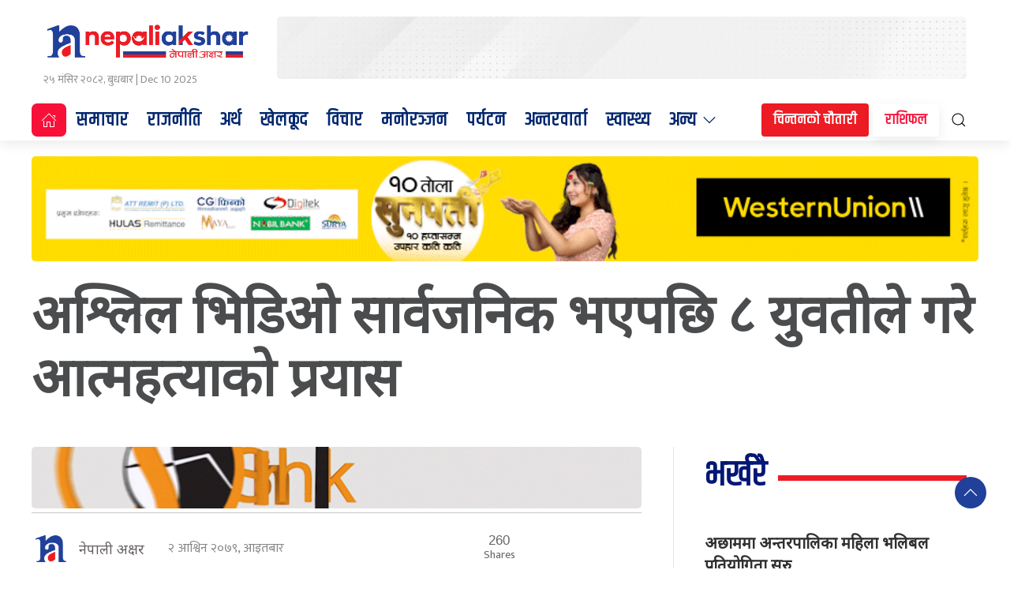

--- FILE ---
content_type: text/html; charset=UTF-8
request_url: https://nepaliakshar.com/2022/09/1690/
body_size: 16753
content:
<!DOCTYPE html>
<html lang="en">

<head>
    <!-- Required meta tags -->
    <meta charset="utf-8">
    <meta property="fb:pages" content="737640319702735" />
    <meta name="viewport" content="width=device-width, initial-scale=1, shrink-to-fit=no">
	<meta name="google-site-verification" content="PbGNB5C_4ogkMhsKg6N7s38h6YUTrQDmNBte8LCRy7o" />
    <meta name="description" content="Nepal's No 1 Trusted News Source" />
    <meta name="twitter:card" content="summary_large_image" />
    <title>
        अश्लिल भिडिओ सार्वजनिक भएपछि ८ युवतीले गरे  आत्महत्याको प्रयास &laquo;         Nepaliakshar-No 1 Nepali News Portal    </title>
    <script src="https://cdn.jsdelivr.net/npm/uikit@3.4.6/dist/js/uikit.min.js"></script>

    <meta name='robots' content='max-image-preview:large' />
<link rel='dns-prefetch' href='//cdnjs.cloudflare.com' />
<link rel='dns-prefetch' href='//kit.fontawesome.com' />
<link rel='dns-prefetch' href='//cdn.jsdelivr.net' />
<link rel='dns-prefetch' href='//ajax.googleapis.com' />
<link rel='dns-prefetch' href='//stats.wp.com' />
<link rel='dns-prefetch' href='//fonts.googleapis.com' />
<link rel='preconnect' href='//c0.wp.com' />
<link rel="alternate" type="application/rss+xml" title="Nepaliakshar-No 1 Nepali News Portal &raquo; अश्लिल भिडिओ सार्वजनिक भएपछि ८ युवतीले गरे  आत्महत्याको प्रयास Comments Feed" href="https://nepaliakshar.com/2022/09/1690/feed/" />
<link rel="alternate" title="oEmbed (JSON)" type="application/json+oembed" href="https://nepaliakshar.com/wp-json/oembed/1.0/embed?url=https%3A%2F%2Fnepaliakshar.com%2F2022%2F09%2F1690%2F" />
<link rel="alternate" title="oEmbed (XML)" type="text/xml+oembed" href="https://nepaliakshar.com/wp-json/oembed/1.0/embed?url=https%3A%2F%2Fnepaliakshar.com%2F2022%2F09%2F1690%2F&#038;format=xml" />
<meta property="fb:admins" content="changingmission"/><meta property="fb:app_id" content="1774296949456204"><meta property="og:title" content="अश्लिल भिडिओ सार्वजनिक भएपछि ८ युवतीले गरे  आत्महत्याको प्रयास"/><meta property="og:type" content="article"/><meta property="og:description" content="काठमाडौं । भारतको चंडीगढ नजिकको एक एक निजी विश्वविद्यालयमा शनिवार राति कम्तिमा आठजना युवतीले आत्महत्याको प्रयास गरेका छन् । यो घटनापछि कलेजमा व्यापक हंगामा भएको छ । अश्लिल भिडिओ सार्वजनिक भएपछि उनीहरुले आत्महत्याको प्रयास गरेको बताइएको छ । एकजना साथीले नै ति भिडिओ खिचेर भाइरल बनाएकी थिइन । बीबीसी हिन्दीका अनुसार यो कलेजमा अध्ययनरत विद्यार्थीको [&hellip;]"/><meta property="og:url" content="https://nepaliakshar.com/2022/09/1690/"/><meta property="og:site_name" content="Nepaliakshar-No 1 Nepali News Portal"/><meta property="og:image" content="https://nepaliakshar.com/wp-content/uploads/2022/09/chandigarh.webp"/><style id='wp-img-auto-sizes-contain-inline-css' type='text/css'>
img:is([sizes=auto i],[sizes^="auto," i]){contain-intrinsic-size:3000px 1500px}
/*# sourceURL=wp-img-auto-sizes-contain-inline-css */
</style>
<style id='wp-emoji-styles-inline-css' type='text/css'>

	img.wp-smiley, img.emoji {
		display: inline !important;
		border: none !important;
		box-shadow: none !important;
		height: 1em !important;
		width: 1em !important;
		margin: 0 0.07em !important;
		vertical-align: -0.1em !important;
		background: none !important;
		padding: 0 !important;
	}
/*# sourceURL=wp-emoji-styles-inline-css */
</style>
<style id='wp-block-library-inline-css' type='text/css'>
:root{--wp-block-synced-color:#7a00df;--wp-block-synced-color--rgb:122,0,223;--wp-bound-block-color:var(--wp-block-synced-color);--wp-editor-canvas-background:#ddd;--wp-admin-theme-color:#007cba;--wp-admin-theme-color--rgb:0,124,186;--wp-admin-theme-color-darker-10:#006ba1;--wp-admin-theme-color-darker-10--rgb:0,107,160.5;--wp-admin-theme-color-darker-20:#005a87;--wp-admin-theme-color-darker-20--rgb:0,90,135;--wp-admin-border-width-focus:2px}@media (min-resolution:192dpi){:root{--wp-admin-border-width-focus:1.5px}}.wp-element-button{cursor:pointer}:root .has-very-light-gray-background-color{background-color:#eee}:root .has-very-dark-gray-background-color{background-color:#313131}:root .has-very-light-gray-color{color:#eee}:root .has-very-dark-gray-color{color:#313131}:root .has-vivid-green-cyan-to-vivid-cyan-blue-gradient-background{background:linear-gradient(135deg,#00d084,#0693e3)}:root .has-purple-crush-gradient-background{background:linear-gradient(135deg,#34e2e4,#4721fb 50%,#ab1dfe)}:root .has-hazy-dawn-gradient-background{background:linear-gradient(135deg,#faaca8,#dad0ec)}:root .has-subdued-olive-gradient-background{background:linear-gradient(135deg,#fafae1,#67a671)}:root .has-atomic-cream-gradient-background{background:linear-gradient(135deg,#fdd79a,#004a59)}:root .has-nightshade-gradient-background{background:linear-gradient(135deg,#330968,#31cdcf)}:root .has-midnight-gradient-background{background:linear-gradient(135deg,#020381,#2874fc)}:root{--wp--preset--font-size--normal:16px;--wp--preset--font-size--huge:42px}.has-regular-font-size{font-size:1em}.has-larger-font-size{font-size:2.625em}.has-normal-font-size{font-size:var(--wp--preset--font-size--normal)}.has-huge-font-size{font-size:var(--wp--preset--font-size--huge)}.has-text-align-center{text-align:center}.has-text-align-left{text-align:left}.has-text-align-right{text-align:right}.has-fit-text{white-space:nowrap!important}#end-resizable-editor-section{display:none}.aligncenter{clear:both}.items-justified-left{justify-content:flex-start}.items-justified-center{justify-content:center}.items-justified-right{justify-content:flex-end}.items-justified-space-between{justify-content:space-between}.screen-reader-text{border:0;clip-path:inset(50%);height:1px;margin:-1px;overflow:hidden;padding:0;position:absolute;width:1px;word-wrap:normal!important}.screen-reader-text:focus{background-color:#ddd;clip-path:none;color:#444;display:block;font-size:1em;height:auto;left:5px;line-height:normal;padding:15px 23px 14px;text-decoration:none;top:5px;width:auto;z-index:100000}html :where(.has-border-color){border-style:solid}html :where([style*=border-top-color]){border-top-style:solid}html :where([style*=border-right-color]){border-right-style:solid}html :where([style*=border-bottom-color]){border-bottom-style:solid}html :where([style*=border-left-color]){border-left-style:solid}html :where([style*=border-width]){border-style:solid}html :where([style*=border-top-width]){border-top-style:solid}html :where([style*=border-right-width]){border-right-style:solid}html :where([style*=border-bottom-width]){border-bottom-style:solid}html :where([style*=border-left-width]){border-left-style:solid}html :where(img[class*=wp-image-]){height:auto;max-width:100%}:where(figure){margin:0 0 1em}html :where(.is-position-sticky){--wp-admin--admin-bar--position-offset:var(--wp-admin--admin-bar--height,0px)}@media screen and (max-width:600px){html :where(.is-position-sticky){--wp-admin--admin-bar--position-offset:0px}}

/*# sourceURL=wp-block-library-inline-css */
</style><style id='global-styles-inline-css' type='text/css'>
:root{--wp--preset--aspect-ratio--square: 1;--wp--preset--aspect-ratio--4-3: 4/3;--wp--preset--aspect-ratio--3-4: 3/4;--wp--preset--aspect-ratio--3-2: 3/2;--wp--preset--aspect-ratio--2-3: 2/3;--wp--preset--aspect-ratio--16-9: 16/9;--wp--preset--aspect-ratio--9-16: 9/16;--wp--preset--color--black: #000000;--wp--preset--color--cyan-bluish-gray: #abb8c3;--wp--preset--color--white: #ffffff;--wp--preset--color--pale-pink: #f78da7;--wp--preset--color--vivid-red: #cf2e2e;--wp--preset--color--luminous-vivid-orange: #ff6900;--wp--preset--color--luminous-vivid-amber: #fcb900;--wp--preset--color--light-green-cyan: #7bdcb5;--wp--preset--color--vivid-green-cyan: #00d084;--wp--preset--color--pale-cyan-blue: #8ed1fc;--wp--preset--color--vivid-cyan-blue: #0693e3;--wp--preset--color--vivid-purple: #9b51e0;--wp--preset--gradient--vivid-cyan-blue-to-vivid-purple: linear-gradient(135deg,rgb(6,147,227) 0%,rgb(155,81,224) 100%);--wp--preset--gradient--light-green-cyan-to-vivid-green-cyan: linear-gradient(135deg,rgb(122,220,180) 0%,rgb(0,208,130) 100%);--wp--preset--gradient--luminous-vivid-amber-to-luminous-vivid-orange: linear-gradient(135deg,rgb(252,185,0) 0%,rgb(255,105,0) 100%);--wp--preset--gradient--luminous-vivid-orange-to-vivid-red: linear-gradient(135deg,rgb(255,105,0) 0%,rgb(207,46,46) 100%);--wp--preset--gradient--very-light-gray-to-cyan-bluish-gray: linear-gradient(135deg,rgb(238,238,238) 0%,rgb(169,184,195) 100%);--wp--preset--gradient--cool-to-warm-spectrum: linear-gradient(135deg,rgb(74,234,220) 0%,rgb(151,120,209) 20%,rgb(207,42,186) 40%,rgb(238,44,130) 60%,rgb(251,105,98) 80%,rgb(254,248,76) 100%);--wp--preset--gradient--blush-light-purple: linear-gradient(135deg,rgb(255,206,236) 0%,rgb(152,150,240) 100%);--wp--preset--gradient--blush-bordeaux: linear-gradient(135deg,rgb(254,205,165) 0%,rgb(254,45,45) 50%,rgb(107,0,62) 100%);--wp--preset--gradient--luminous-dusk: linear-gradient(135deg,rgb(255,203,112) 0%,rgb(199,81,192) 50%,rgb(65,88,208) 100%);--wp--preset--gradient--pale-ocean: linear-gradient(135deg,rgb(255,245,203) 0%,rgb(182,227,212) 50%,rgb(51,167,181) 100%);--wp--preset--gradient--electric-grass: linear-gradient(135deg,rgb(202,248,128) 0%,rgb(113,206,126) 100%);--wp--preset--gradient--midnight: linear-gradient(135deg,rgb(2,3,129) 0%,rgb(40,116,252) 100%);--wp--preset--font-size--small: 13px;--wp--preset--font-size--medium: 20px;--wp--preset--font-size--large: 36px;--wp--preset--font-size--x-large: 42px;--wp--preset--spacing--20: 0.44rem;--wp--preset--spacing--30: 0.67rem;--wp--preset--spacing--40: 1rem;--wp--preset--spacing--50: 1.5rem;--wp--preset--spacing--60: 2.25rem;--wp--preset--spacing--70: 3.38rem;--wp--preset--spacing--80: 5.06rem;--wp--preset--shadow--natural: 6px 6px 9px rgba(0, 0, 0, 0.2);--wp--preset--shadow--deep: 12px 12px 50px rgba(0, 0, 0, 0.4);--wp--preset--shadow--sharp: 6px 6px 0px rgba(0, 0, 0, 0.2);--wp--preset--shadow--outlined: 6px 6px 0px -3px rgb(255, 255, 255), 6px 6px rgb(0, 0, 0);--wp--preset--shadow--crisp: 6px 6px 0px rgb(0, 0, 0);}:where(.is-layout-flex){gap: 0.5em;}:where(.is-layout-grid){gap: 0.5em;}body .is-layout-flex{display: flex;}.is-layout-flex{flex-wrap: wrap;align-items: center;}.is-layout-flex > :is(*, div){margin: 0;}body .is-layout-grid{display: grid;}.is-layout-grid > :is(*, div){margin: 0;}:where(.wp-block-columns.is-layout-flex){gap: 2em;}:where(.wp-block-columns.is-layout-grid){gap: 2em;}:where(.wp-block-post-template.is-layout-flex){gap: 1.25em;}:where(.wp-block-post-template.is-layout-grid){gap: 1.25em;}.has-black-color{color: var(--wp--preset--color--black) !important;}.has-cyan-bluish-gray-color{color: var(--wp--preset--color--cyan-bluish-gray) !important;}.has-white-color{color: var(--wp--preset--color--white) !important;}.has-pale-pink-color{color: var(--wp--preset--color--pale-pink) !important;}.has-vivid-red-color{color: var(--wp--preset--color--vivid-red) !important;}.has-luminous-vivid-orange-color{color: var(--wp--preset--color--luminous-vivid-orange) !important;}.has-luminous-vivid-amber-color{color: var(--wp--preset--color--luminous-vivid-amber) !important;}.has-light-green-cyan-color{color: var(--wp--preset--color--light-green-cyan) !important;}.has-vivid-green-cyan-color{color: var(--wp--preset--color--vivid-green-cyan) !important;}.has-pale-cyan-blue-color{color: var(--wp--preset--color--pale-cyan-blue) !important;}.has-vivid-cyan-blue-color{color: var(--wp--preset--color--vivid-cyan-blue) !important;}.has-vivid-purple-color{color: var(--wp--preset--color--vivid-purple) !important;}.has-black-background-color{background-color: var(--wp--preset--color--black) !important;}.has-cyan-bluish-gray-background-color{background-color: var(--wp--preset--color--cyan-bluish-gray) !important;}.has-white-background-color{background-color: var(--wp--preset--color--white) !important;}.has-pale-pink-background-color{background-color: var(--wp--preset--color--pale-pink) !important;}.has-vivid-red-background-color{background-color: var(--wp--preset--color--vivid-red) !important;}.has-luminous-vivid-orange-background-color{background-color: var(--wp--preset--color--luminous-vivid-orange) !important;}.has-luminous-vivid-amber-background-color{background-color: var(--wp--preset--color--luminous-vivid-amber) !important;}.has-light-green-cyan-background-color{background-color: var(--wp--preset--color--light-green-cyan) !important;}.has-vivid-green-cyan-background-color{background-color: var(--wp--preset--color--vivid-green-cyan) !important;}.has-pale-cyan-blue-background-color{background-color: var(--wp--preset--color--pale-cyan-blue) !important;}.has-vivid-cyan-blue-background-color{background-color: var(--wp--preset--color--vivid-cyan-blue) !important;}.has-vivid-purple-background-color{background-color: var(--wp--preset--color--vivid-purple) !important;}.has-black-border-color{border-color: var(--wp--preset--color--black) !important;}.has-cyan-bluish-gray-border-color{border-color: var(--wp--preset--color--cyan-bluish-gray) !important;}.has-white-border-color{border-color: var(--wp--preset--color--white) !important;}.has-pale-pink-border-color{border-color: var(--wp--preset--color--pale-pink) !important;}.has-vivid-red-border-color{border-color: var(--wp--preset--color--vivid-red) !important;}.has-luminous-vivid-orange-border-color{border-color: var(--wp--preset--color--luminous-vivid-orange) !important;}.has-luminous-vivid-amber-border-color{border-color: var(--wp--preset--color--luminous-vivid-amber) !important;}.has-light-green-cyan-border-color{border-color: var(--wp--preset--color--light-green-cyan) !important;}.has-vivid-green-cyan-border-color{border-color: var(--wp--preset--color--vivid-green-cyan) !important;}.has-pale-cyan-blue-border-color{border-color: var(--wp--preset--color--pale-cyan-blue) !important;}.has-vivid-cyan-blue-border-color{border-color: var(--wp--preset--color--vivid-cyan-blue) !important;}.has-vivid-purple-border-color{border-color: var(--wp--preset--color--vivid-purple) !important;}.has-vivid-cyan-blue-to-vivid-purple-gradient-background{background: var(--wp--preset--gradient--vivid-cyan-blue-to-vivid-purple) !important;}.has-light-green-cyan-to-vivid-green-cyan-gradient-background{background: var(--wp--preset--gradient--light-green-cyan-to-vivid-green-cyan) !important;}.has-luminous-vivid-amber-to-luminous-vivid-orange-gradient-background{background: var(--wp--preset--gradient--luminous-vivid-amber-to-luminous-vivid-orange) !important;}.has-luminous-vivid-orange-to-vivid-red-gradient-background{background: var(--wp--preset--gradient--luminous-vivid-orange-to-vivid-red) !important;}.has-very-light-gray-to-cyan-bluish-gray-gradient-background{background: var(--wp--preset--gradient--very-light-gray-to-cyan-bluish-gray) !important;}.has-cool-to-warm-spectrum-gradient-background{background: var(--wp--preset--gradient--cool-to-warm-spectrum) !important;}.has-blush-light-purple-gradient-background{background: var(--wp--preset--gradient--blush-light-purple) !important;}.has-blush-bordeaux-gradient-background{background: var(--wp--preset--gradient--blush-bordeaux) !important;}.has-luminous-dusk-gradient-background{background: var(--wp--preset--gradient--luminous-dusk) !important;}.has-pale-ocean-gradient-background{background: var(--wp--preset--gradient--pale-ocean) !important;}.has-electric-grass-gradient-background{background: var(--wp--preset--gradient--electric-grass) !important;}.has-midnight-gradient-background{background: var(--wp--preset--gradient--midnight) !important;}.has-small-font-size{font-size: var(--wp--preset--font-size--small) !important;}.has-medium-font-size{font-size: var(--wp--preset--font-size--medium) !important;}.has-large-font-size{font-size: var(--wp--preset--font-size--large) !important;}.has-x-large-font-size{font-size: var(--wp--preset--font-size--x-large) !important;}
/*# sourceURL=global-styles-inline-css */
</style>

<style id='classic-theme-styles-inline-css' type='text/css'>
/*! This file is auto-generated */
.wp-block-button__link{color:#fff;background-color:#32373c;border-radius:9999px;box-shadow:none;text-decoration:none;padding:calc(.667em + 2px) calc(1.333em + 2px);font-size:1.125em}.wp-block-file__button{background:#32373c;color:#fff;text-decoration:none}
/*# sourceURL=/wp-includes/css/classic-themes.min.css */
</style>
<link rel='stylesheet' id='uikit-style-css' href='https://cdn.jsdelivr.net/npm/uikit@3.4.6/dist/css/uikit.min.css?ver=6.9' type='text/css' media='all' />
<link rel='stylesheet' id='base-style-css' href='https://nepaliakshar.com/wp-content/themes/Nepaliakshar/css/base.css?ver=6.9' type='text/css' media='all' />
<link rel='stylesheet' id='google-font-css' href='https://fonts.googleapis.com/css?family=Mukta%3A400%2C500%2C600%2C700&#038;subset=devanagari&#038;ver=6.9' type='text/css' media='all' />
<link rel='stylesheet' id='google-Poppins-css' href='https://fonts.googleapis.com/css?family=Noto+Sans%3Awght%40400%3B500%3B600%3B700&#038;display=swap&#038;ver=6.9' type='text/css' media='all' />
<link rel='stylesheet' id='google-Khand-css' href='https://fonts.googleapis.com/css?family=Khand%3Awght%40400%3B500%3B600%3B700&#038;display=swap&#038;ver=6.9' type='text/css' media='all' />
<link rel='stylesheet' id='appharu-style-css' href='https://nepaliakshar.com/wp-content/themes/Nepaliakshar/style.css?ver=2.3.1' type='text/css' media='all' />
<style id='akismet-widget-style-inline-css' type='text/css'>

			.a-stats {
				--akismet-color-mid-green: #357b49;
				--akismet-color-white: #fff;
				--akismet-color-light-grey: #f6f7f7;

				max-width: 350px;
				width: auto;
			}

			.a-stats * {
				all: unset;
				box-sizing: border-box;
			}

			.a-stats strong {
				font-weight: 600;
			}

			.a-stats a.a-stats__link,
			.a-stats a.a-stats__link:visited,
			.a-stats a.a-stats__link:active {
				background: var(--akismet-color-mid-green);
				border: none;
				box-shadow: none;
				border-radius: 8px;
				color: var(--akismet-color-white);
				cursor: pointer;
				display: block;
				font-family: -apple-system, BlinkMacSystemFont, 'Segoe UI', 'Roboto', 'Oxygen-Sans', 'Ubuntu', 'Cantarell', 'Helvetica Neue', sans-serif;
				font-weight: 500;
				padding: 12px;
				text-align: center;
				text-decoration: none;
				transition: all 0.2s ease;
			}

			/* Extra specificity to deal with TwentyTwentyOne focus style */
			.widget .a-stats a.a-stats__link:focus {
				background: var(--akismet-color-mid-green);
				color: var(--akismet-color-white);
				text-decoration: none;
			}

			.a-stats a.a-stats__link:hover {
				filter: brightness(110%);
				box-shadow: 0 4px 12px rgba(0, 0, 0, 0.06), 0 0 2px rgba(0, 0, 0, 0.16);
			}

			.a-stats .count {
				color: var(--akismet-color-white);
				display: block;
				font-size: 1.5em;
				line-height: 1.4;
				padding: 0 13px;
				white-space: nowrap;
			}
		
/*# sourceURL=akismet-widget-style-inline-css */
</style>
<link rel='stylesheet' id='wp-block-paragraph-css' href='https://c0.wp.com/c/6.9/wp-includes/blocks/paragraph/style.min.css' type='text/css' media='all' />
<script type="text/javascript" src="https://kit.fontawesome.com/7d59914bdd.js?ver=6.9" id="font-awesome-js"></script>
<link rel="https://api.w.org/" href="https://nepaliakshar.com/wp-json/" /><link rel="alternate" title="JSON" type="application/json" href="https://nepaliakshar.com/wp-json/wp/v2/posts/1690" /><link rel="EditURI" type="application/rsd+xml" title="RSD" href="https://nepaliakshar.com/xmlrpc.php?rsd" />
<meta name="generator" content="WordPress 6.9" />
<link rel="canonical" href="https://nepaliakshar.com/2022/09/1690/" />
<link rel='shortlink' href='https://nepaliakshar.com/?p=1690' />
	<style>img#wpstats{display:none}</style>
		
<!-- Jetpack Open Graph Tags -->
<meta property="og:type" content="article" />
<meta property="og:title" content="अश्लिल भिडिओ सार्वजनिक भएपछि ८ युवतीले गरे  आत्महत्याको प्रयास" />
<meta property="og:url" content="https://nepaliakshar.com/2022/09/1690/" />
<meta property="og:description" content="काठमाडौं । भारतको चंडीगढ नजिकको एक एक निजी विश्वविद्यालयमा शनिवार राति कम्तिमा आठजना युवतीले आत्महत्याको प्रयास गरेका छन् । यो घटनापछि कलेजमा व्यापक हंगामा भएको छ । अश्लिल भिडिओ सार्वजनिक भएपछि उनी…" />
<meta property="article:published_time" content="2022-09-18T05:46:29+00:00" />
<meta property="article:modified_time" content="2022-09-18T05:46:32+00:00" />
<meta property="og:site_name" content="Nepaliakshar-No 1 Nepali News Portal" />
<meta property="og:image" content="https://nepaliakshar.com/wp-content/uploads/2022/09/chandigarh.webp" />
<meta property="og:image:width" content="800" />
<meta property="og:image:height" content="450" />
<meta property="og:image:alt" content="" />
<meta property="og:locale" content="en_US" />
<meta name="twitter:text:title" content="अश्लिल भिडिओ सार्वजनिक भएपछि ८ युवतीले गरे  आत्महत्याको प्रयास" />
<meta name="twitter:image" content="https://nepaliakshar.com/wp-content/uploads/2022/09/chandigarh.webp?w=640" />
<meta name="twitter:card" content="summary_large_image" />

<!-- End Jetpack Open Graph Tags -->
<link rel="icon" href="https://nepaliakshar.com/wp-content/uploads/2023/04/cropped-nepaliakshar-logo-32x32.png" sizes="32x32" />
<link rel="icon" href="https://nepaliakshar.com/wp-content/uploads/2023/04/cropped-nepaliakshar-logo-192x192.png" sizes="192x192" />
<link rel="apple-touch-icon" href="https://nepaliakshar.com/wp-content/uploads/2023/04/cropped-nepaliakshar-logo-180x180.png" />
<meta name="msapplication-TileImage" content="https://nepaliakshar.com/wp-content/uploads/2023/04/cropped-nepaliakshar-logo-270x270.png" />
<!-- Global site tag (gtag.js) - Google Analytics -->
<script async src="https://www.googletagmanager.com/gtag/js?id=G-W5NX953F33"></script>
<script>
  window.dataLayer = window.dataLayer || [];
  function gtag(){dataLayer.push(arguments);}
  gtag('js', new Date());

  gtag('config', 'G-W5NX953F33');
</script>
</head>

<body>
    <div id="fb-root"></div>
    <script>
        (function (d, s, id) {
            var js,
                fjs = d.getElementsByTagName(s)[0];
            if (d.getElementById(id))
                return;
            js = d.createElement(s);
            js.id = id;
            js.src = "//connect.facebook.net/en_US/sdk.js#xfbml=1&version=v2.10&appId=40151482661930" +
                "1";
            fjs
                .parentNode
                .insertBefore(js, fjs);
        }(document, 'script', 'facebook-jssdk'));
    </script>
	<div class="uk-card uk-card-default">
    <div class="uk-container">
        <div class="uk-padding-small">
            <div uk-grid="uk-grid" class="uk-center uk-grid-small uk-flex-middle">
                <div class="uk-width-1-4@m">
                   <div class="header-logo">
						 
                         <a href="/" class="brand-icon"><img src="https://nepaliakshar.com/wp-content/themes/Nepaliakshar/img/nepaliakshar.png"  alt="Logo"></a>
                    </div>
                    <div class="uk-inline  uk-flex uk-flex-middle uk-flex-start uk-margin-remove">
                        <div class="date-section ek-time-date">
                             &#2408;&#2411; मंसिर &#2408;&#2406;&#2414;&#2408;, बुधबार |
                            Dec 10 2025                        </div>
                    </div>
                </div>
				
                <div class="uk-width-expand@m  uk-flex-right uk-flex">
                     <section class="widget"><img width="1100" height="100" src="https://nepaliakshar.com/wp-content/uploads/2025/11/1100x100-1.gif" class="image wp-image-9567  attachment-full size-full" alt="" style="max-width: 100%; height: auto;" decoding="async" fetchpriority="high" /></section>                </div>
            </div>
        </div>
    </div>

    <div class="lokpath-nav" uk-sticky style="z-index: 990;">
        <div class="uk-container">
			   <div class="np-border wbg">
            <nav class="uk-navbar uk-position-relative nav-edit" uk-navbar>
    <div class="uk-navbar-left">
        <ul class="uk-navbar-nav menu-icon">
             <li class="ek-brand"  uk-scrollspy="cls: uk-animation-slide-left; repeat: true">
                <a href="/" class="brand-icon"><img src="https://nepaliakshar.com/wp-content/themes/Nepaliakshar/img/small-icon.png" style="background: #fff;padding: 2px;" alt="Logo"></a>
                <!-- <a href="/"> <span uk-icon="home"></span></a> -->
            </li>
            <li class="uk-hidden@m" uk-toggle="target: #offcanvas-nav">
                <a href="!" style="color: #fff !important;"><span uk-icon="icon: menu;ratio: 1.5"></span></a>
            </li>
        </ul>
    </div>
    <div class="uk-navbar-left uk-visible@m">
        <ul class="uk-navbar-nav navigation-bar">
            <li style="background: #f71139;border-radius: 7px;"><a href="/" style="color: #fff;"> <span uk-icon="home"></span></a>
            </li>
            <li>
                <a href="/?cat=3">समाचार</a>
            </li>
            <li>
                <a href="/?cat=4"> राजनीति</a>
            </li>
			 <li>
                <a href="/?cat=5">अर्थ</a>
            </li>
            <li>
                <a href="/?cat=6">खेलकूद </a>
            </li>
            <li>
                <a href="/?cat=7">विचार</a>
            </li>
            <li>
                <a href="/?cat=8">मनोरञ्जन</a>
            </li>
            <li>
                <a href="/?cat=9">पर्यटन</a>
            </li>
            <li>
                <a href="/?cat=10">अन्तरवार्ता</a>
            </li>
            <li>
                <a href="/?cat=11">स्वास्थ्य</a>
            </li>
            <li>
                <a href="/">अन्य<span uk-icon="icon: chevron-down; ratio: 1.2"
                        class="dropdown-icon"></span></a>
                <div class="uk-navbar-dropdown dropdown-list dropdown-item">
                    <ul class="uk-nav-default uk-nav uk-navbar-dropdown-nav uk-nav-parent-icon" uk-nav>
                        <li><a href="/?cat=7">ब्लग/विचार</a></li>
                        <li class="uk-nav-divider"><a href="/?cat=24">अन्तर्राष्ट्रिय</a></li>
                        <li class="uk-nav-divider"><a href="/?cat=13">स्थानीय तह</a></li>
                        <li class="uk-nav-divider"><a href="/?cat=22">अपराध/सुरक्षा</a></li>
                        <li class="uk-nav-divider"><a href="/?cat=17">सस्कृति, कला-साहित्य</a></li>
                        <li class="uk-nav-divider"><a href="/?cat=12">आजको तस्बिर</a></li>
						<li class="uk-nav-divider"><a href="/?cat=14">कृषि</a></li>
						<li class="uk-nav-divider"><a href="/?cat=16">शिक्षा</a></li>
						<li class="uk-nav-divider"><a href="/?cat=31">पत्रपत्रिका</a></li>
                        <li class="uk-nav-divider"><a href="/unicode">Preeti to Unicode</a></li>
                    </ul>
                </div>
            </li>
        </ul>
    </div>

    <div class="uk-navbar-right">
        <ul class="uk-navbar-nav uk-flex-right@m">
			<li class="uk-visible@s">
				<a href="/?cat=25" class="chautari">चिन्तनको चौतारी</a>
			</li>
			<li class="uk-visible@s">
				<a uk-toggle="target: #rasifal"  class="uk-card-default horoscope">राशिफल</a>
			</li>
           <li class="uk-hidden@s uk-flex uk-flex-center uk-flex-middle">
                        <div class="date-section">
                             &#2408;&#2411; मंसिर &#2408;&#2406;&#2414;&#2408;, बुधबार                        </div>
            </li>
			<li>
                <a class="uk-navbar-toggle search-item" href="#modal-search" uk-search-icon uk-toggle></a>
            </li>
        </ul>

    </div>
</nav>
<div id="modal-search" class="uk-flex-top  search-model-item" uk-modal>
    <div class="uk-modal-dialog uk-modal-body search-model uk-margin-auto-vertical ek-search">
        <div class="uk-flex uk-flex-center uk-flex-between@m uk-margin-small-bottom">
            <h2 class="uk-modal-title search-title">नेपाली अक्षर  <span class="ek-search-title">सर्च गर्नुहोस्</span></h2>
            <button class="uk-modal-close-default close-icon ah-close" type="button" uk-close></button>
        </div>
        <form action="/" class="uk-search uk-search-navbar uk-width-1-1" method="get">
            <div class="uk-child-width-1-2@m uk-text-center uk-grid-small" uk-grid>
                <div class="uk-child-width-1-2@m uk-text-center uk-grid-small" uk-grid>
                    <div>
                        <input class="uk-input" name="form" type="date" data-uk-datepicker placeholder="from"
                            value="">
                    </div>
                    <div>
                        <input class="uk-input" name="to" type="date" data-uk-datepicker placeholder="to"
                            value="">
                    </div>
                </div>
                <div class="uk-position-relative">
                    <input class="uk-search-input search-box" name="s" id="s" type="search" placeholder="Search"
                        value="">
                    <button type="submit" class="uk-search-icon-flip icon-search" uk-search-icon></button>
                </div>
            </div>
        </form>
    </div>
</div>        </div>
			 </div>
    </div>
		
		
</div>
    <div id="offcanvas-nav" class="uk-offcanvas" uk-offcanvas="mode: push; overlay: true">
    <div class="uk-offcanvas-bar">
        <div class="uk-section uk-padding-remove-top  uk-padding-remove-bottom">
            <div class="uk-container uk-padding-remove">
                <div class="uk-grid-match uk-child-width-1-1@m" uk-grid>
                    <div>
                        <a href="/"><img src="https://nepaliakshar.com/wp-content/themes/Nepaliakshar/img/logo.png" alt="Logo"></a>

                        <ul class="uk-list side-nav uk-nav-default uk-nav-parent-icon" uk-nav>\
							<li>
								<a href="/?cat=25" class="chautari" style="color: #fff !important;">चिन्तनको चौतारी</a>
							</li>
							<li>
								<a uk-toggle="target: #rasifal"  class="uk-card-default horoscope">राशिफल</a>
							</li>
                            <li><a href="/?cat=3"><span class="uk-margin-small-right"
                                        uk-icon="file-edit"></span>समाचार</a></li>
							<li><a href="/?cat=4"><span class="uk-margin-small-right"
                                        uk-icon="file-edit"></span>राजनीति</a></li>
                            <li>
                                <a href="/?cat=13"><span class="uk-margin-small-right"
                                        uk-icon="users"></span>स्थानीय तह</a>
                            </li>
                            <li>
                                <a href="/?cat=5"><span class="uk-margin-small-right"
                                        uk-icon="file-edit"></span>अर्थ / वाणिज्य</a>
                            </li>
                            <li>
                                <a href="/?cat=7"><span class="uk-margin-small-right"
                                        uk-icon="file-edit"></span>विचार </a>
                            </li>
                            <li><a href="/?cat=10"><span class="uk-margin-small-right"
                                        uk-icon="microphone"></span>अन्तरवार्ता </a></li>
                            <li>
                                <a href="/?cat=17"><span class="uk-margin-small-right" uk-icon="happy"></span>कला/साहित्य</a>
                            </li>
                            <li>
                                <a href="/?cat=6"><span class="uk-margin-small-right"
                                        uk-icon="dribbble"></span>खेलकुद</a>
                            </li>
                            <li>
                                <a href="/?cat=20"><span class="uk-margin-small-right"
                                        uk-icon="file-edit"></span>सूचना प्रविधि </a>
                            </li>
                            <li>
                                <a href="/?cat=22"><span class="uk-margin-small-right"
                                        uk-icon="file-edit"></span>अपराध/सुरक्षा</a>
                            </li>
                            <li>
                                <a href="/?cat=21"><span class="uk-margin-small-right" uk-icon="file-edit"></span>
                                संसद</a>
                            </li>
                            <li>
                                <a href="/?cat=24"><span class="uk-margin-small-right" uk-icon="file-edit"></span>
                                अन्तर्राष्ट्रिय </a>
                            </li>
                            <li>
                                <a href="/?cat=11"><span class="uk-margin-small-right" uk-icon="heart"></span>
                                स्वास्थ्य र जीनवशैली</a>
                            </li>
                            <li>
                                <a href="/?cat=20"><span class="uk-margin-small-right"
                                        uk-icon="file-edit"></span>सूचना-प्रविधि </a>
                            </li>
                            <li>
                                <a href="/?cat=21"><span class="uk-margin-small-right" uk-icon="image"></span>फोटो
                                    फिचर </a>
                            </li>
                        </ul>
                    </div>

                </div>
                <a href="https://twitter.com/nepaliakshar" class="uk-icon-button uk-margin-small-right" uk-icon="twitter"></a>
                <a href="https://www.facebook.com/aksharnepali" class="uk-icon-button  uk-margin-small-right"
                    uk-icon="facebook"></a>
                <a href="https://www.instagram.com/Nepaliakshar/" class="uk-icon-button  uk-margin-small-right"
                    uk-icon="instagram"></a>
                <a href="https://www.youtube.com/channel/" class="uk-icon-button"
                    uk-icon="youtube"></a>
            </div>
        </div>
    </div>
</div>


<div id="offcanvas-flip" uk-offcanvas="flip: true; overlay: true">
    <div class="uk-offcanvas-bar ek-tols-bars">
        <ul class="uk-list side-nav uk-nav-default uk-nav-parent-icon" uk-nav>
            <li><a  uk-toggle="target: #offcanvas-weather">मौसम</a>
            </li>
            <li>
                <a  uk-toggle="target: #offcanvas-calender">पात्रो</a>
            </li>
            <li>
                <a  uk-toggle="target: #weather">विनिमय</a>
            </li>
            <li>
                <a uk-toggle="target: #rasifal">राशिफल</a>
            </li>
            <li>
                <a uk-toggle="target: #gold">सुन-चाँदी</a>
            </li>
            <li>
                <a href="/?cat=8167">युनिकोड</a>
            </li>
        </ul>
    </div>
</div>
    <div class="uk-container uk-margin-top">

        <div id="offcanvas-weather" uk-offcanvas="flip: true; overlay: true">
            <div class="uk-offcanvas-bar uk-padding-small">
                <div class="uk-flex uk-flex-center uk-flex-between@m uk-margin-small-bottom">
                    <h3 class="ek-tools-title">मौसम अपडेट</h3>
                    <button class="uk-offcanvas-close ek-tools-close ah-close" type="button" uk-close></button>
                </div>
                <iframe
                    src="https://www.ashesh.com.np/weather/widget.php?title=Nepal Weather Observation&amp;header_color=00a2e2&amp;api=890180k362"
                    frameborder="0" scrolling="no" marginwidth="0" marginheight="0"
                    style="border:none; overflow:hidden; width:100%; height:100vh; border-radius:5px;"
                    allowtransparency="true">
                </iframe>
            </div>
        </div>
        <div id="offcanvas-calender" uk-offcanvas="flip: true; overlay: true">
            <div class="uk-offcanvas-bar uk-padding-small">
                <div class="uk-flex uk-flex-center uk-flex-between@m uk-margin-small-bottom">
                    <h3 class="ek-tools-title">नेपाली पात्रो</h3>
                    <button class="uk-offcanvas-close ek-tools-close ah-close" type="button" uk-close></button>
                </div>
                <iframe src="https://www.hamropatro.com/widgets/calender-medium.php" frameborder="0" scrolling="no"
                    marginwidth="0" marginheight="0" style="border:none; overflow:hidden; width:305px; height:100vh;"
                    allowtransparency="true"></iframe>
            </div>
        </div>
        <div id="weather" uk-offcanvas="flip: true; overlay: true">
            <div class="uk-offcanvas-bar uk-padding-small">
                <div class="uk-flex uk-flex-center uk-flex-between@m uk-margin-small-bottom">
                    <h3 class="ek-tools-title">विदेशी विनिमय दर अपडेट</h3>
                    <button class="uk-offcanvas-close ek-tools-close ah-close" type="button" uk-close></button>
                </div>
                <iframe
                    src="https://www.ashesh.com.np/forex/widget2.php?api=890181k229&amp;header_color=38b45e&amp;background_color=faf8ee&amp;header_title=Nepal%20Exchange%20Rates"
                    frameborder="0" scrolling="no" marginwidth="0" marginheight="0"
                    style="border:none; overflow:hidden; width:100%; height:100vh; border-radius:5px;"
                    allowtransparency="true">
                </iframe>
            </div>
        </div>
        <div id="rasifal" uk-offcanvas="flip: true; overlay: true">
            <div class="uk-offcanvas-bar uk-padding-small">
                <div class="uk-flex uk-flex-center uk-flex-between@m uk-margin-small-bottom">
                    <h3 class="ek-tools-title">राशिफल अपडेट</h3>
                    <button class="uk-offcanvas-close ek-tools-close ah-close" type="button" uk-close></button>
                </div>
                <iframe
                    src="https://www.ashesh.com.np/rashifal/widget.php?header_title=Nepali Rashifal&amp;header_color=f0b03f&amp;api=890183k116"
                    frameborder="0" scrolling="yes" marginwidth="0" marginheight="0"
                    style="border:none; overflow:hidden; width:100%; height:100vh; border-radius:5px;"
                    allowtransparency="true">
                </iframe>
            </div>
        </div>
        <div id="gold" uk-offcanvas="flip: true; overlay: true">
            <div class="uk-offcanvas-bar uk-padding-small">
                <div class="uk-flex uk-flex-center uk-flex-between@m uk-margin-small-bottom">
                    <h3 class="ek-tools-title">सुन चाँदी दर अपडेट</h3>
                    <button class="uk-offcanvas-close ek-tools-close ah-close" type="button" uk-close></button>
                </div>
                <iframe src="https://www.ashesh.com.np/gold/widget.php?api=890184k276&amp;header_color=0077e5"
                    frameborder="0" scrolling="no" marginwidth="0" marginheight="0"
                    style="border:none; overflow:hidden; width:100%; height:100vh; border-radius:5px;"
                    allowtransparency="true">
                </iframe>
            </div>
        </div>
        <div id="#offcanvas-weather" uk-offcanvas="flip: true; overlay: true">
            <div class="uk-offcanvas-bar">

                <button class="uk-offcanvas-close" type="button" uk-close></button>

                <h3>Title</h3>


            </div>
        </div></div>
   <div class="uk-container">

<div class="uk-grid uk-grid-medium single" uk-grid="">
        <div class="uk-width-1-1@m">
        <!-- <p class="single-cat-name uk-margin-remove"><span class="ek-cat-name">अन्तर्राष्ट्रिय</span></p>

<hr class="uk-divider-small"> -->


<div class="uk-text-center">

    <section class="widget"><img width="900" height="100" src="https://nepaliakshar.com/wp-content/uploads/2022/09/900-x-100-banner-1.gif" class="image wp-image-1565  attachment-full size-full" alt="" style="max-width: 100%; height: auto;" decoding="async" /></section>
</div>

<div class="sinle-sticky">
    <div class="uk-card" uk-sticky>
		
                <h1 class="single-title">अश्लिल भिडिओ सार्वजनिक भएपछि ८ युवतीले गरे  आत्महत्याको प्रयास</h1>
            </div>
</div>    </div>
    <div class="uk-grid uk-grid-divider" uk-grid="uk-grid">
        <div class="uk-width-2-3@m">
            
            <div class="uk-text-center">
                <section class="widget"><img width="1200" height="120" src="https://nepaliakshar.com/wp-content/uploads/2022/09/shikhar.gif" class="image wp-image-1775  attachment-full size-full" alt="" style="max-width: 100%; height: auto;" decoding="async" /></section>            </div>
                        <hr class="uk-margin-remove-top">
            <article class="uk-comment">



                <header class="uk-flex-middle uk-grid-small" uk-grid="uk-grid">



                    <div class="uk-width-3-5@m">



                        <div class="uk-flex uk-flex-middle">



                            <div class="author-imgs">



                                								                                 <img class="uk-comment-avatar uk-border-circle" src="https://nepaliakshar.com/wp-content/uploads/2023/04/nepaliakshar-logo.png" width="40" height="40" alt="">
                                


                            </div>



                            <div class="single-author ">



                                <h4 class="uk-comment-title uk-margin-remove"> <a class="uk-link-reset"
                                        href="/?author=2">नेपाली अक्षर</a>
                                </h4>



                            </div>



                            <div class="post-time uk-visible@s">



                                <i class="far fa-clock"></i>



                                <p class="single-date">&#2408; आश्विन &#2408;&#2406;&#2413;&#2415;, आइतबार


                                    &nbsp;



                                </p>



                            </div>



                        </div>



                    </div>



                    <div class="uk-width-2-5@m uk-flex uk-flex-middle uk-flex-center">


						
						
						
                        <!-- ShareThis BEGIN -->



                         <div class="total-shares">



                            <div id="data" class="total-number">



                                260


                            </div><span>Shares</span>



                        </div> 
 


                        <div class="uk-align-right sharethis-inline-share-buttons" style="z-index: 1;"></div>



                        <!-- ShareThis END -->



                        <script type='text/javascript'
                            src='https://platform-api.sharethis.com/js/sharethis.js#property=62c13077fbc6330013125bb4&product=sop'
                            async='async'></script>



                    </div>



                </header>



            </article>



            <hr class="uk-divider-icon uk-margin-remove-top">



            <article class="uk-card">



                <div class="banner-top uk-text-center uk-background-muted uk-margin-small-bottom">



                    <img src="https://nepaliakshar.com/wp-content/uploads/2022/09/chandigarh.webp" alt="">



                    <p class="feature-img-cap"></p>



                </div>



                
                <div uk-grid="uk-grid" class="uk-margin-small-top  uk-grid-small">
                    <div class="uk-width-1-5@m">
                        <div class="sticky-item">
<!--                             <div class="share-icon uk-visible@m">
                                 <div class="total-shares">
                                    <div id="data" class="total-number">
                                        


                                    </div><span>Shares</span>



                                </div> 



                                <div class="sharethis-inline-share-buttons"
                                    style="flex-flow: column;display: inline-flex;">



                                </div>



                            </div> -->



                            <div class="uk-visib  uk-visible@m">



                                <div class="uk-navbar-center reader-effect uk-margin-medium-top">



                                    <ul class="uk-nav-default uk-nav-center" uk-nav>



                                        <li class="margin-s"><a><span class="16px" id="smaller">-A</span></a></li>



                                        <li class="margin-s"><a><span class="18px" id="resize">A</span></a></li>



                                        <li class="margin-s"><a><span class="20px" id="bigger">+A</span></a></li>



                                    </ul>



                                </div>



                            </div>



                        </div>



                    </div>



                    <div class="uk-width-4-5@m">



                        <div class="post-entry">



                            
<p><strong>काठमाडौं । </strong>भारतको चंडीगढ नजिकको एक एक निजी विश्वविद्यालयमा शनिवार राति कम्तिमा आठजना युवतीले आत्महत्याको प्रयास गरेका छन् । यो घटनापछि कलेजमा व्यापक हंगामा भएको छ ।</p>  



<p>अश्लिल भिडिओ सार्वजनिक भएपछि उनीहरुले आत्महत्याको प्रयास गरेको बताइएको छ । एकजना साथीले नै ति भिडिओ खिचेर भाइरल बनाएकी थिइन ।</p> <div class='don uk-text-center'></div> 



<p>बीबीसी हिन्दीका अनुसार यो कलेजमा अध्ययनरत विद्यार्थीको एक अश्लिल भिडिओ सार्वजनिक भएको थियो । विद्यार्थीले शेयर गरेको भिडिओमा एक युवतीले उक्त भिडि‌ओ आफूले खिचेको बताइरहेकी छन् । जसमा उनले साथीले नुहाउँदै गर्दा भिडिओ खिचेको बताएकी छन् ।</p><div class='online-inner-ads uk-text-center'></div>  



<p>उनीमाथि आफ्ना केटी साथीको अस्लिल&nbsp; भिडिओ बनाएर शिमलामा बस्ने केटा साथीलाई पठाएको आरोप लागेको छ ।</p>  



<p>आइतबार बिहान प्रहरीले घटनास्थल पुगेर अनुसन्धान सुरु गरेको छ । ति केटीसँग अन्य थुप्रै भिडिओ पनि भएको र कलेज प्रशासनले कुनै कारबाही नगरेको भन्दै विद्यार्थीले प्रदर्शन गरेका छन् ।</p>  



<p>प्रहरीले भिडिओ भाइरल बनाउने छात्रालाई पक्राउ गरेर मुद्दा लगाएको छ । पंजाबका शिक्षा मन्त्री हरजोत सिंह बैंसले ट्वीट गरेर विद्यार्थीलाई शान्त रहन भनेका छन् ।</p>  



<p>अहिलेसम्मको अनुसन्धानमा करिब ६० जना केटीको अश्लिल भिडिओ बनाएको पाइएको छ । ति मध्ये ८ जनाले सामूहिक रुपमा आत्महत्याको प्रयास गरेका हुन् । केहीको अवस्था गम्भीर रहेको बताइएको छ ।</p>  



<p>कतिपय भारतीय संचार माध्यमले भने एकजनाको मृत्यु भएको समेत बताएका छन् ।&nbsp;जसलाई भिडिओ पठाइएको थियो ति केटालाई शिमलाबाट पक्राउ गरेको प्रहरीले जनाएको छ ।</p>  



                        </div>

                    </div>
                </div>


                <p class="single-date uk-margin-bottom uk-text-center">प्रकाशित मिति :



                    &#2408; आश्विन &#2408;&#2406;&#2413;&#2415;, आइतबार &nbsp;११ :



                    ३१&nbsp;बजे 


                    <div class="uk-text-center">



                        <section class="widget"><img width="1140" height="100" src="https://nepaliakshar.com/wp-content/uploads/2022/09/1140x100-2022-09-05-08-29-15.png" class="image wp-image-1833  attachment-full size-full" alt="" style="max-width: 100%; height: auto;" decoding="async" loading="lazy" srcset="https://nepaliakshar.com/wp-content/uploads/2022/09/1140x100-2022-09-05-08-29-15.png 1140w, https://nepaliakshar.com/wp-content/uploads/2022/09/1140x100-2022-09-05-08-29-15-768x67.png 768w" sizes="auto, (max-width: 1140px) 100vw, 1140px" /></section>


                    </div>



            </article>



            <div class="comment uk-card uk-card-default uk-card-body">
    <div class="cat-title uk-flex uk-flex-between uk-flex-middle uk-text-left">
        <h2 class="uk-width-expand"><span><a href="/"> प्रतिक्रिया</a> </span> </h2>
    </div>


    <ul class="uk-subnav uk-subnav-pill" uk-switcher>
        <li><a href="#">Comment</a></li>
        <li><a href="#">भर्खरै गरिएका प्रतिक्रिया</a></li>
        <li><a href="#">प्रतिक्रिया दिनुहोस</a></li>
    </ul>

    <ul class="uk-switcher uk-margin">
        <li>
            <div class="fb-comments" data-href="https://nepaliakshar.com/2022/09/1690/" data-width="100%" data-numposts="10"
                data-colorscheme="light"></div>
        </li>
        <li>
                    </li>
        <li>
            <div class="custom-comment">
                	<div id="respond" class="comment-respond">
		<h3 id="reply-title" class="comment-reply-title">Leave a Reply <small><a rel="nofollow" id="cancel-comment-reply-link" href="/2022/09/1690/#respond" style="display:none;">Cancel reply</a></small></h3><form action="https://nepaliakshar.com/wp-comments-post.php" method="post" id="commentform" class="comment-form"><p class="comment-notes"><span id="email-notes">Your email address will not be published.</span> <span class="required-field-message">Required fields are marked <span class="required">*</span></span></p>
    <div  class="uk-margin">  <label for="comment" class="form-label">प्रतिकृया *</label>
    <textarea class="uk-textarea" id="comment" name="comment" rows="8" placeholder="Leave Your Message" aria-label="Textarea"></textarea><div class="uk-margin"><label class="uk-form-label" for="form-stacked-text">पुरानाम *</label><div class="uk-form-controls"><input class="uk-input" id="author" name="author" placeholder="Name"></div></div>
<div class="uk-margin"><label class="uk-form-label" for="form-stacked-text">इमेल *</label><div class="uk-form-controls"><input class="uk-input" id="email" name="email" placeholder="E-mail"></div></div>
<p class="comment-form-cookies-consent"><input id="wp-comment-cookies-consent" name="wp-comment-cookies-consent" type="checkbox" value="yes" /> <label for="wp-comment-cookies-consent">Save my name, email, and website in this browser for the next time I comment.</label></p>
<p class="form-submit"><input name="submit" type="submit" id="submit" class="submit" value="पठाउनुहोस" /> <input type='hidden' name='comment_post_ID' value='1690' id='comment_post_ID' />
<input type='hidden' name='comment_parent' id='comment_parent' value='0' />
</p><p style="display: none;"><input type="hidden" id="akismet_comment_nonce" name="akismet_comment_nonce" value="19648cc0f5" /></p><p style="display: none !important;" class="akismet-fields-container" data-prefix="ak_"><label>&#916;<textarea name="ak_hp_textarea" cols="45" rows="8" maxlength="100"></textarea></label><input type="hidden" id="ak_js_1" name="ak_js" value="148"/><script>document.getElementById( "ak_js_1" ).setAttribute( "value", ( new Date() ).getTime() );</script></p></form>	</div><!-- #respond -->
	            </div>
        </li>
    </ul>
</div>            


            <div class="uk-text-center uk-margin-medium-top">



                <section class="widget"><img width="780" height="90" src="https://nepaliakshar.com/wp-content/uploads/2022/09/Basobaas-nepaliakshar-780x90GIF_.gif" class="image wp-image-1660  attachment-full size-full" alt="" style="max-width: 100%; height: auto;" decoding="async" loading="lazy" /></section>


            </div>



            
        </div>



        <div class="uk-width-1-3@m">
            <div class="single-sidebar uk-text-center">

</div>
   <aside>
	   <div class="single-sidebar uk-text-center">
     	   </div>
  <div class="cat-title uk-flex uk-flex-between uk-flex-middle uk-margin-remove-top">
                <h2 class="uk-heading-line uk-width-expand">
                    <span>
                        <a href="/"> भर्खरै </a></span></h2>
            </div>
        <div class="small-list custom-list uk-flex uk-flex-column uk-flex-between">
                        <div class="list-item">
                <h4 class="uk-text-bold trending-item uk-margin-remove">
                    <a href="https://nepaliakshar.com/2025/12/9597/" class="ah">अछाममा अन्तरपालिका महिला भलिबल प्रतियोगिता सुरु</a>
                </h4>
            </div>
                        <div class="list-item">
                <h4 class="uk-text-bold trending-item uk-margin-remove">
                    <a href="https://nepaliakshar.com/2025/11/9564/" class="ah">हेटौंडाका दुई पेट्रोल पम्पलाई इन्धन नदिन आयल निगमलाई पत्राचार</a>
                </h4>
            </div>
                        <div class="list-item">
                <h4 class="uk-text-bold trending-item uk-margin-remove">
                    <a href="https://nepaliakshar.com/2025/11/9561/" class="ah">भरतपुर अस्पताल देशकै उत्कृष्ट, गजेन्द्रनारायण सिंह र मानसिक अस्पताल कमजोर</a>
                </h4>
            </div>
                        <div class="list-item">
                <h4 class="uk-text-bold trending-item uk-margin-remove">
                    <a href="https://nepaliakshar.com/2025/11/9558/" class="ah">संविधानभन्दा संस्कारमा खोट देखायो जेनजीले</a>
                </h4>
            </div>
                        <div class="list-item">
                <h4 class="uk-text-bold trending-item uk-margin-remove">
                    <a href="https://nepaliakshar.com/2025/11/9555/" class="ah">गरिबीविरुद्धको संघर्षमा चिनियाँ प्रयास विश्वलाई अनुकरणीय</a>
                </h4>
            </div>
                        <div class="list-item">
                <h4 class="uk-text-bold trending-item uk-margin-remove">
                    <a href="https://nepaliakshar.com/2025/11/9552/" class="ah">खासा पुनर्निर्माणसँगै जोडिएको तातोपानी नाकाको भविष्य </a>
                </h4>
            </div>
                        <div class="list-item">
                <h4 class="uk-text-bold trending-item uk-margin-remove">
                    <a href="https://nepaliakshar.com/2025/11/9549/" class="ah">चुनाव गराउन प्रधानमन्त्री कार्कीले खोजिन् एमालेको साथ </a>
                </h4>
            </div>
                    </div>
</aside>

    <aside class="uk-margin-medium-top">
    <div class="fb-page" data-href="https://www.facebook.com/aksharnepali" data-width="500" data-small-header="false"
        data-adapt-container-width="true" data-hide-cover="false" data-show-facepile="true">
        <blockquote cite="https://www.facebook.com/aksharnepali" class="fb-xfbml-parse-ignore"><a
                href="https://www.facebook.com/aksharnepali">nepaliakshar</a></blockquote>
    </div>
</aside>
 <div class="cat-title uk-flex uk-flex-between uk-flex-middle">
	<h2 class="uk-heading-line uk-width-expand"><span><a href="/">धेरै पढिएको</a></span></h2>
</div>
    <div class="list-item margin-s">
            <div class="uk-card uk-card-small uk-grid-collapse" uk-grid="uk-grid">
                <div class="uk-width-auto uk-card-media-left uk-cover-container">
                    <a href="https://nepaliakshar.com/2025/12/9597/"><img src="https://nepaliakshar.com/wp-content/uploads/2025/12/WhatsApp-Image-2025-12-06-at-4.38.15-PM-150x150.jpeg" class="artha-item-list" uk-cover="uk-cover"></a>
                    <canvas width="100" height="100"></canvas>
                </div>
                <div class="uk-width-expand">
                    <div class="margin-s-l uk-margin-small-left">
                        <h4 class=" uk-margin-small-top">
                            <a href="https://nepaliakshar.com/2025/12/9597/" class="ah">अछाममा अन्तरपालिका महिला भलिबल प्रतियोगिता सुरु</a>
                        </h4>
                    </div>
                </div>
            </div>
        </div>
            <div class="list-item margin-s">
            <div class="uk-card uk-card-small uk-grid-collapse" uk-grid="uk-grid">
                <div class="uk-width-auto uk-card-media-left uk-cover-container">
                    <a href="https://nepaliakshar.com/2025/11/9564/"><img src="https://nepaliakshar.com/wp-content/uploads/2025/11/Dayaram-petrolpump-1024x500-1-150x150.jpg" class="artha-item-list" uk-cover="uk-cover"></a>
                    <canvas width="100" height="100"></canvas>
                </div>
                <div class="uk-width-expand">
                    <div class="margin-s-l uk-margin-small-left">
                        <h4 class=" uk-margin-small-top">
                            <a href="https://nepaliakshar.com/2025/11/9564/" class="ah">हेटौंडाका दुई पेट्रोल पम्पलाई इन्धन नदिन आयल निगमलाई पत्राचार</a>
                        </h4>
                    </div>
                </div>
            </div>
        </div>
            <div class="list-item margin-s">
            <div class="uk-card uk-card-small uk-grid-collapse" uk-grid="uk-grid">
                <div class="uk-width-auto uk-card-media-left uk-cover-container">
                    <a href="https://nepaliakshar.com/2025/11/9561/"><img src="https://nepaliakshar.com/wp-content/uploads/2025/11/bharatpur-hospital2024-07-29-13-24-34-150x150.jpg" class="artha-item-list" uk-cover="uk-cover"></a>
                    <canvas width="100" height="100"></canvas>
                </div>
                <div class="uk-width-expand">
                    <div class="margin-s-l uk-margin-small-left">
                        <h4 class=" uk-margin-small-top">
                            <a href="https://nepaliakshar.com/2025/11/9561/" class="ah">भरतपुर अस्पताल देशकै उत्कृष्ट, गजेन्द्रनारायण सिंह र मानसिक अस्पताल कमजोर</a>
                        </h4>
                    </div>
                </div>
            </div>
        </div>
            <div class="list-item margin-s">
            <div class="uk-card uk-card-small uk-grid-collapse" uk-grid="uk-grid">
                <div class="uk-width-auto uk-card-media-left uk-cover-container">
                    <a href="https://nepaliakshar.com/2025/11/9558/"><img src="https://nepaliakshar.com/wp-content/uploads/2025/11/Genz-protest-5-150x150.jpg" class="artha-item-list" uk-cover="uk-cover"></a>
                    <canvas width="100" height="100"></canvas>
                </div>
                <div class="uk-width-expand">
                    <div class="margin-s-l uk-margin-small-left">
                        <h4 class=" uk-margin-small-top">
                            <a href="https://nepaliakshar.com/2025/11/9558/" class="ah">संविधानभन्दा संस्कारमा खोट देखायो जेनजीले</a>
                        </h4>
                    </div>
                </div>
            </div>
        </div>
            <div class="list-item margin-s">
            <div class="uk-card uk-card-small uk-grid-collapse" uk-grid="uk-grid">
                <div class="uk-width-auto uk-card-media-left uk-cover-container">
                    <a href="https://nepaliakshar.com/2025/11/9555/"><img src="https://nepaliakshar.com/wp-content/uploads/2025/11/chin-150x150.jpeg" class="artha-item-list" uk-cover="uk-cover"></a>
                    <canvas width="100" height="100"></canvas>
                </div>
                <div class="uk-width-expand">
                    <div class="margin-s-l uk-margin-small-left">
                        <h4 class=" uk-margin-small-top">
                            <a href="https://nepaliakshar.com/2025/11/9555/" class="ah">गरिबीविरुद्धको संघर्षमा चिनियाँ प्रयास विश्वलाई अनुकरणीय</a>
                        </h4>
                    </div>
                </div>
            </div>
        </div>
         
   

<div class="single-sidebar uk-text-center">
</div>        </div>
    </div>
    <aside class="related uk-margin-top">
    <div class="cat-title uk-flex uk-flex-between uk-flex-middle uk-text-center">
        <h2 class="uk-heading-line uk-width-expand">
            <span>
                <a href="/?cat="> थप समाचार</a></span></h2>
    </div>


    <div class="uk-child-width-1-4@m uk-grid" uk-grid uk-height-match="target: > div > .uk-card;">
        <div>
        <div class="uk-card uk-card-small uk-card-default">
            <div class="uk-card-media-top">
                <a href="https://nepaliakshar.com/2025/11/9564/">
                    <img src="https://nepaliakshar.com/wp-content/uploads/2025/11/Dayaram-petrolpump-1024x500-1-400x220.jpg" alt="" style="height: 208px; object-fit: cover; width: 100%;">
            </a>
            </div>
            <div class="uk-padding-small">
                <h4 class="uk-h4 uk-margin-remove-bottom "><a href="https://nepaliakshar.com/2025/11/9564/" class="ah">हेटौंडाका दुई पेट्रोल पम्पलाई इन्धन नदिन आयल निगमलाई पत्राचार</a></h4>
            </div>
        </div>
    </div>
        <div>
        <div class="uk-card uk-card-small uk-card-default">
            <div class="uk-card-media-top">
                <a href="https://nepaliakshar.com/2025/11/9561/">
                    <img src="https://nepaliakshar.com/wp-content/uploads/2025/11/bharatpur-hospital2024-07-29-13-24-34-400x220.jpg" alt="" style="height: 208px; object-fit: cover; width: 100%;">
            </a>
            </div>
            <div class="uk-padding-small">
                <h4 class="uk-h4 uk-margin-remove-bottom "><a href="https://nepaliakshar.com/2025/11/9561/" class="ah">भरतपुर अस्पताल देशकै उत्कृष्ट, गजेन्द्रनारायण सिंह र मानसिक अस्पताल कमजोर</a></h4>
            </div>
        </div>
    </div>
        <div>
        <div class="uk-card uk-card-small uk-card-default">
            <div class="uk-card-media-top">
                <a href="https://nepaliakshar.com/2025/11/9558/">
                    <img src="https://nepaliakshar.com/wp-content/uploads/2025/11/Genz-protest-5-400x220.jpg" alt="" style="height: 208px; object-fit: cover; width: 100%;">
            </a>
            </div>
            <div class="uk-padding-small">
                <h4 class="uk-h4 uk-margin-remove-bottom "><a href="https://nepaliakshar.com/2025/11/9558/" class="ah">संविधानभन्दा संस्कारमा खोट देखायो जेनजीले</a></h4>
            </div>
        </div>
    </div>
        <div>
        <div class="uk-card uk-card-small uk-card-default">
            <div class="uk-card-media-top">
                <a href="https://nepaliakshar.com/2025/11/9555/">
                    <img src="https://nepaliakshar.com/wp-content/uploads/2025/11/chin-400x220.jpeg" alt="" style="height: 208px; object-fit: cover; width: 100%;">
            </a>
            </div>
            <div class="uk-padding-small">
                <h4 class="uk-h4 uk-margin-remove-bottom "><a href="https://nepaliakshar.com/2025/11/9555/" class="ah">गरिबीविरुद्धको संघर्षमा चिनियाँ प्रयास विश्वलाई अनुकरणीय</a></h4>
            </div>
        </div>
    </div>
        <div>
        <div class="uk-card uk-card-small uk-card-default">
            <div class="uk-card-media-top">
                <a href="https://nepaliakshar.com/2025/11/9549/">
                    <img src="https://nepaliakshar.com/wp-content/uploads/2025/11/sushila-and-uml-leader2025-11-28-06-25-50-400x220.jpeg" alt="" style="height: 208px; object-fit: cover; width: 100%;">
            </a>
            </div>
            <div class="uk-padding-small">
                <h4 class="uk-h4 uk-margin-remove-bottom "><a href="https://nepaliakshar.com/2025/11/9549/" class="ah">चुनाव गराउन प्रधानमन्त्री कार्कीले खोजिन् एमालेको साथ </a></h4>
            </div>
        </div>
    </div>
        <div>
        <div class="uk-card uk-card-small uk-card-default">
            <div class="uk-card-media-top">
                <a href="https://nepaliakshar.com/2025/06/9144/">
                    <img src="https://nepaliakshar.com/wp-content/uploads/2025/06/photo-400x220.jpeg" alt="" style="height: 208px; object-fit: cover; width: 100%;">
            </a>
            </div>
            <div class="uk-padding-small">
                <h4 class="uk-h4 uk-margin-remove-bottom "><a href="https://nepaliakshar.com/2025/06/9144/" class="ah">आगामी आर्थिक वर्षको लागि ढकारीले ल्यायो ४३ करोड दुई लाख रुपैयाँको बजेट</a></h4>
            </div>
        </div>
    </div>
        <div>
        <div class="uk-card uk-card-small uk-card-default">
            <div class="uk-card-media-top">
                <a href="https://nepaliakshar.com/2025/06/9103/">
                    <img src="https://nepaliakshar.com/wp-content/uploads/2025/06/dhakari-photo-400x220.jpg" alt="" style="height: 208px; object-fit: cover; width: 100%;">
            </a>
            </div>
            <div class="uk-padding-small">
                <h4 class="uk-h4 uk-margin-remove-bottom "><a href="https://nepaliakshar.com/2025/06/9103/" class="ah">ढकारी गाउँपालिकाको १५ औं गाउँसभा सुरु</a></h4>
            </div>
        </div>
    </div>
        <div>
        <div class="uk-card uk-card-small uk-card-default">
            <div class="uk-card-media-top">
                <a href="https://nepaliakshar.com/2025/04/8864/">
                    <img src="https://nepaliakshar.com/wp-content/uploads/2025/04/1111111111111111-400x220.png" alt="" style="height: 208px; object-fit: cover; width: 100%;">
            </a>
            </div>
            <div class="uk-padding-small">
                <h4 class="uk-h4 uk-margin-remove-bottom "><a href="https://nepaliakshar.com/2025/04/8864/" class="ah">वर्तमान व्यवस्थाविरुद्ध जानेलाई कारबाही गर्ने मुख्यमन्त्री पाण्डेको चेतावनी</a></h4>
            </div>
        </div>
    </div>
    </div>
</aside>


    <style>
        .total-shares {
            display: flex;
            margin-right: 20px;
            font-size: 14px;
            flex-direction: column;
            text-align: center;

        }
        .total-number {
            font-size: 17px;
            font-weight: 500;
            line-height: .9;
            font-family: "Helvetica Neue", Verdana, Helvetica, Arial, sans-serif;
        }
        .st-inline-share-buttons {
            margin: 0px;
        }
    </style>

</div>
<!-- .row -->

<a href="#" class="footer-scroll-top" uk-totop="uk-totop" uk-scroll="uk-scroll"></a>
</div>

<div class="footer-nav">
    <div class="uk-container">
        <div class="uk-margin-top-top uk-grid-small" uk-grid="uk-grid">
            <div class="uk-width-1-4@s uk-text-center">
                <a href="/" class="uk-text-center"><img src="https://nepaliakshar.com/wp-content/themes/Nepaliakshar/img/nepaliakshar.png"  alt="Logo"></a>
            </div>
            <div class="uk-width-expand@s">
                <div class="uk-grid-divider uk-child-width-expand@s uk-grid-small footer-details" uk-grid>
                    <div>
                        <p> अध्यक्ष तथा प्रधान सम्पादक</p>
                        <h4 class="footer-info-item">ध्रुव बीसी क्षेत्री</h4>
                    </div>
<!--                     <div>
                        <p>सम्पादक</p>
                        <h4>पवन मधुश्री</h4>
                    </div> -->
                    <div>
                        <p>सूचना विभाग दर्ता न </p>
                        <h4 class="footer-info-item">३८१९-२०७९/८०</h4>
                    </div>
                </div>

                <hr>
                <div class="uk-navbar-left nav-btn-op">
                    <ul class="uk-navbar-nav">
                        <li><a href="/?page_id=661">हाम्रो टिम</a></li>
                        <li><a href="/?page_id=2">हाम्रो बारेमा</a> </li>
                        <li><a href="/?page_id=3">गोपनीय नीति</a></li>
                        <li><a href="/?page_id=657">सम्पर्क गर्नुहोस्</a></li>
                    </ul>
                </div>
            </div>
            <div class="uk-width-1-4@s">
                <div class="social-icon"><a href="https://twitter.com/nepaliakshar"
                        class="uk-icon-button uk-margin-small-right" uk-icon="twitter"></a>
                    <a href="https://www.facebook.com/aksharnepali" class="uk-icon-button  uk-margin-small-right"
                        uk-icon="facebook"></a>
                    <a href="https://www.instagram.com/Nepaliakshar/" class="uk-icon-button  uk-margin-small-right"
                        uk-icon="instagram"></a>
                    <a href="https://www.youtube.com/channel/" class="uk-icon-button" uk-icon="youtube"></a>
                </div>
                <div class="footer-details uk-margin-small-top" style="text-align: start;">
                    <h4>नयाँबानेश्वर-१० काठमाडौँ, नेपाल</h4>
                    <p>+977 9851130965/9848030965</p>
                    <p><a href="/cdn-cgi/l/email-protection" class="__cf_email__" data-cfemail="90fef5e0f1fcf9f1fbe3f8f1e2a2a0a2a2d0f7fdf1f9fcbef3fffd">[email&#160;protected]</a></p>
                </div>
            </div>
        </div>
        <hr>
        <div class="uk-margin-remove-top uk-margin-small-bottom uk-text-center" uk-grid="uk-grid">
            <div class="uk-width-1-1@m">
                <div class="credit uk-text-center">
                    &copy;2025  nepaliakshar.com <span class="copy-nepaliakshar">सर्वाधिकार सुरक्षित</span> |
                    <span class="developer-link">
                    Site By :
                    <a href="https://www.appharu.com/?ref=nepaliakshar" class="uk-text-primary">Appharu</a><span>
                </div>
            </div>
        </div>
    </div>
    <!-- container-fluid -->
    
    <script data-cfasync="false" src="/cdn-cgi/scripts/5c5dd728/cloudflare-static/email-decode.min.js"></script><script type="speculationrules">
{"prefetch":[{"source":"document","where":{"and":[{"href_matches":"/*"},{"not":{"href_matches":["/wp-*.php","/wp-admin/*","/wp-content/uploads/*","/wp-content/*","/wp-content/plugins/*","/wp-content/themes/Nepaliakshar/*","/*\\?(.+)"]}},{"not":{"selector_matches":"a[rel~=\"nofollow\"]"}},{"not":{"selector_matches":".no-prefetch, .no-prefetch a"}}]},"eagerness":"conservative"}]}
</script>
<script type="text/javascript" src="https://cdnjs.cloudflare.com/ajax/libs/popper.js/1.14.6/umd/popper.min.js?ver=1.14.6" id="popper-js-js"></script>
<script type="text/javascript" src="https://cdn.jsdelivr.net/npm/uikit@3.4.6/dist/js/uikit-icons.min.js?ver=3.4.1" id="uikit-icons-js-js"></script>
<script type="text/javascript" src="https://ajax.googleapis.com/ajax/libs/jquery/3.3.1/jquery.min.js?ver=3.3.1" id="google-jquery-js"></script>
<script type="text/javascript" src="https://nepaliakshar.com/wp-content/themes/Nepaliakshar/js/slimscroll.min.js?ver=1.2" id="slimscroll-js-js"></script>
<script type="text/javascript" src="https://nepaliakshar.com/wp-content/themes/Nepaliakshar/js/script.js?ver=6.1" id="custom-js-js"></script>
<script type="text/javascript" id="jetpack-stats-js-before">
/* <![CDATA[ */
_stq = window._stq || [];
_stq.push([ "view", JSON.parse("{\"v\":\"ext\",\"blog\":\"208532371\",\"post\":\"1690\",\"tz\":\"5.75\",\"srv\":\"nepaliakshar.com\",\"j\":\"1:14.4\"}") ]);
_stq.push([ "clickTrackerInit", "208532371", "1690" ]);
//# sourceURL=jetpack-stats-js-before
/* ]]> */
</script>
<script type="text/javascript" src="https://stats.wp.com/e-202550.js" id="jetpack-stats-js" defer="defer" data-wp-strategy="defer"></script>
<script defer type="text/javascript" src="https://nepaliakshar.com/wp-content/plugins/akismet/_inc/akismet-frontend.js?ver=1741069935" id="akismet-frontend-js"></script>
<script id="wp-emoji-settings" type="application/json">
{"baseUrl":"https://s.w.org/images/core/emoji/17.0.2/72x72/","ext":".png","svgUrl":"https://s.w.org/images/core/emoji/17.0.2/svg/","svgExt":".svg","source":{"concatemoji":"https://nepaliakshar.com/wp-includes/js/wp-emoji-release.min.js?ver=6.9"}}
</script>
<script type="module">
/* <![CDATA[ */
/*! This file is auto-generated */
const a=JSON.parse(document.getElementById("wp-emoji-settings").textContent),o=(window._wpemojiSettings=a,"wpEmojiSettingsSupports"),s=["flag","emoji"];function i(e){try{var t={supportTests:e,timestamp:(new Date).valueOf()};sessionStorage.setItem(o,JSON.stringify(t))}catch(e){}}function c(e,t,n){e.clearRect(0,0,e.canvas.width,e.canvas.height),e.fillText(t,0,0);t=new Uint32Array(e.getImageData(0,0,e.canvas.width,e.canvas.height).data);e.clearRect(0,0,e.canvas.width,e.canvas.height),e.fillText(n,0,0);const a=new Uint32Array(e.getImageData(0,0,e.canvas.width,e.canvas.height).data);return t.every((e,t)=>e===a[t])}function p(e,t){e.clearRect(0,0,e.canvas.width,e.canvas.height),e.fillText(t,0,0);var n=e.getImageData(16,16,1,1);for(let e=0;e<n.data.length;e++)if(0!==n.data[e])return!1;return!0}function u(e,t,n,a){switch(t){case"flag":return n(e,"\ud83c\udff3\ufe0f\u200d\u26a7\ufe0f","\ud83c\udff3\ufe0f\u200b\u26a7\ufe0f")?!1:!n(e,"\ud83c\udde8\ud83c\uddf6","\ud83c\udde8\u200b\ud83c\uddf6")&&!n(e,"\ud83c\udff4\udb40\udc67\udb40\udc62\udb40\udc65\udb40\udc6e\udb40\udc67\udb40\udc7f","\ud83c\udff4\u200b\udb40\udc67\u200b\udb40\udc62\u200b\udb40\udc65\u200b\udb40\udc6e\u200b\udb40\udc67\u200b\udb40\udc7f");case"emoji":return!a(e,"\ud83e\u1fac8")}return!1}function f(e,t,n,a){let r;const o=(r="undefined"!=typeof WorkerGlobalScope&&self instanceof WorkerGlobalScope?new OffscreenCanvas(300,150):document.createElement("canvas")).getContext("2d",{willReadFrequently:!0}),s=(o.textBaseline="top",o.font="600 32px Arial",{});return e.forEach(e=>{s[e]=t(o,e,n,a)}),s}function r(e){var t=document.createElement("script");t.src=e,t.defer=!0,document.head.appendChild(t)}a.supports={everything:!0,everythingExceptFlag:!0},new Promise(t=>{let n=function(){try{var e=JSON.parse(sessionStorage.getItem(o));if("object"==typeof e&&"number"==typeof e.timestamp&&(new Date).valueOf()<e.timestamp+604800&&"object"==typeof e.supportTests)return e.supportTests}catch(e){}return null}();if(!n){if("undefined"!=typeof Worker&&"undefined"!=typeof OffscreenCanvas&&"undefined"!=typeof URL&&URL.createObjectURL&&"undefined"!=typeof Blob)try{var e="postMessage("+f.toString()+"("+[JSON.stringify(s),u.toString(),c.toString(),p.toString()].join(",")+"));",a=new Blob([e],{type:"text/javascript"});const r=new Worker(URL.createObjectURL(a),{name:"wpTestEmojiSupports"});return void(r.onmessage=e=>{i(n=e.data),r.terminate(),t(n)})}catch(e){}i(n=f(s,u,c,p))}t(n)}).then(e=>{for(const n in e)a.supports[n]=e[n],a.supports.everything=a.supports.everything&&a.supports[n],"flag"!==n&&(a.supports.everythingExceptFlag=a.supports.everythingExceptFlag&&a.supports[n]);var t;a.supports.everythingExceptFlag=a.supports.everythingExceptFlag&&!a.supports.flag,a.supports.everything||((t=a.source||{}).concatemoji?r(t.concatemoji):t.wpemoji&&t.twemoji&&(r(t.twemoji),r(t.wpemoji)))});
//# sourceURL=https://nepaliakshar.com/wp-includes/js/wp-emoji-loader.min.js
/* ]]> */
</script>
    <script defer src="https://static.cloudflareinsights.com/beacon.min.js/vcd15cbe7772f49c399c6a5babf22c1241717689176015" integrity="sha512-ZpsOmlRQV6y907TI0dKBHq9Md29nnaEIPlkf84rnaERnq6zvWvPUqr2ft8M1aS28oN72PdrCzSjY4U6VaAw1EQ==" data-cf-beacon='{"version":"2024.11.0","token":"4179f512619e40cf8c0fdddb9f133453","r":1,"server_timing":{"name":{"cfCacheStatus":true,"cfEdge":true,"cfExtPri":true,"cfL4":true,"cfOrigin":true,"cfSpeedBrain":true},"location_startswith":null}}' crossorigin="anonymous"></script>
</body>

    </html>

--- FILE ---
content_type: text/html; charset=UTF-8
request_url: https://www.ashesh.com.np/weather/widget.php?title=Nepal%20Weather%20Observation&header_color=00a2e2&api=890180k362
body_size: 1912
content:
<html>
<head>
<meta http-equiv="Content-Type" content="text/html; charset=UTF-8" />
<title>Nepal Weather Observation</title>
<link rel="canonical" href="https://www.ashesh.com.np/weather/" />
<style type="text/css">
body{
	font-family:Segoe, "Segoe UI", "DejaVu Sans", "Trebuchet MS", Verdana, sans-serif;
	font-size:14px;
	margin:0;
}
    
a:link {color:inherit;}
a:visited {color:inherit;}
a:hover {color: #0A8CE3;}
    
h1{
	font-size: 18px;	
}
iframe::-webkit-scrollbar {  
    display: none;
}
.main{
	width: 100%;
	
	background-color: #faf8ee;
	border-radius: 5px;
	border-radius: 5px;
}
.strip_header {
	height:40px;
	background-color: #00a2e2;
	color: #ffffff;
	text-shadow: 1px 1px black;
	border-top-right-radius: 5px;
	border-top-left-radius: 5px;
}
.strip{
	height: 5px;
}
.header_exchange{
	text-align:center;  font-size:16px;	 height:20px;
	font-family: monospace;
	line-height: 25px;
}
.header_date{
	text-align:center; font-size:12px;
	font-family: monospace;
}
.currency{
	float: left;
	font-weight:600;
	padding: 0 0 0 5px;
    font-size: 16px;
		
}
.exchange-rate{
	float: right;
	font-weight:600;
	padding: 0 5px 0 0;
    font-size: 16px;
}
.country{
	text-align:center;
	font-size:14px;
	padding: 5px 5px 5px 5px;
	clear:both;
}
.flag{
	float: left;	
	padding: 2px 5px 0 0;
    height: 16px;
    line-height: 16px;
}
.name{
	float:left;
    height: 16px;
    line-height: 16px;
    width: 90px;
    text-align: left;
    overflow: hidden;
    text-overflow: ellipsis;
}
.unit{
	float:right;	
	width: 55px;
	text-align: center;
}
.rate_buying{
	float:right;	
	width: 55px;
	text-align: center;
}
.rate_selling{
	float:right;	
	width: 55px;
	text-align: center;
}
.privacy{
	font-size:7px;
	text-align:right;
	padding: 0 2px 2px 0;
	color: #223337;
}
hr{
    border: 0;
    height: 1px;
    background-image: -webkit-linear-gradient(left, rgba(0,0,0,0), rgba(0,0,0,0.1), rgba(0,0,0,0)); 
    background-image:    -moz-linear-gradient(left, rgba(0,0,0,0), rgba(0,0,0,0.1), rgba(0,0,0,0)); 
    background-image:     -ms-linear-gradient(left, rgba(0,0,0,0), rgba(0,0,0,0.1), rgba(0,0,0,0)); 
    background-image:      -o-linear-gradient(left, rgba(0,0,0,0), rgba(0,0,0,0.1), rgba(0,0,0,0));
    clear:both;
    margin:0px;
}
@media only screen and (min-width : 150px) and (max-width : 249px){
    .currency{
        font-size: 12px;	
    }
    .exchange-rate{
        font-size: 12px;
    }
    .country{
        font-size:11px;
    }
    .flag{
        padding: 2px 2px 0 0;
    }
    .name{
        width: 58px;
        text-align: left;
        overflow: hidden;
        white-space:nowrap;
        text-overflow:ellipsis;	
    }
    .unit, .rate_buying{
        width: 45px;
    }
    .rate_selling{
        width: 35px;
    }
}
@media only screen and (min-width : 250px) and (max-width : 400px){
    h1{
        font-size:18px; 
    }
    .header_date, .currency, .exchange-rate{
        font-size:14px;
    }
    .country{
        font-size:14px;
    }
    .name{
    width: 85px;
    text-align: left;
    overflow: hidden;
    white-space:nowrap;
    text-overflow:ellipsis;
    }
    .unit,.rate_buying{
        width: 45px;
    }
    .rate_selling{	
        width: 40px;
    }	
}
</style>
</head>
<body>
<div class="main">
    <div class="strip_header">
        <div class="header_exchange"><h1>Nepal Weather Observation</h1></div>
    	<div class="header_date">10-Dec-2025</div>
    </div>
    <div class="strip"></div>
    	<div class="currency">Station</div>
        <div class="exchange-rate">Max°C Min°C Rain-㎜</div>
        <hr>
		            <a href="https://www.ashesh.com.np/weather/chart.php?code=Dadeldhura&v=3">
            <div class="country">
                <div class="flag">☀</div>
                <div class="name">
                Dadeldhura                </div>
                <div class="rate_selling">
                0.0                </div>
                <div class="rate_buying">
                6.3                </div>
                <div class="unit">
                18.6                </div> 
                <hr>
            </div>
            </a>
		            <a href="https://www.ashesh.com.np/weather/chart.php?code=Dipayal&v=3">
            <div class="country">
                <div class="flag">☀</div>
                <div class="name">
                Dipayal                </div>
                <div class="rate_selling">
                0.0                </div>
                <div class="rate_buying">
                4.6                </div>
                <div class="unit">
                23.8                </div> 
                <hr>
            </div>
            </a>
		            <a href="https://www.ashesh.com.np/weather/chart.php?code=Dhangadi&v=3">
            <div class="country">
                <div class="flag">☀</div>
                <div class="name">
                Dhangadi                </div>
                <div class="rate_selling">
                0.0                </div>
                <div class="rate_buying">
                11.0                </div>
                <div class="unit">
                25.0                </div> 
                <hr>
            </div>
            </a>
		            <a href="https://www.ashesh.com.np/weather/chart.php?code=Birendranagar&v=3">
            <div class="country">
                <div class="flag">☀</div>
                <div class="name">
                Birendranagar                </div>
                <div class="rate_selling">
                0.0                </div>
                <div class="rate_buying">
                6.7                </div>
                <div class="unit">
                22.4                </div> 
                <hr>
            </div>
            </a>
		            <a href="https://www.ashesh.com.np/weather/chart.php?code=Nepalgunj&v=3">
            <div class="country">
                <div class="flag">☀</div>
                <div class="name">
                Nepalgunj                </div>
                <div class="rate_selling">
                0.0                </div>
                <div class="rate_buying">
                11.5                </div>
                <div class="unit">
                24.6                </div> 
                <hr>
            </div>
            </a>
		            <a href="https://www.ashesh.com.np/weather/chart.php?code=Jumla&v=3">
            <div class="country">
                <div class="flag">☀</div>
                <div class="name">
                Jumla                </div>
                <div class="rate_selling">
                0.0                </div>
                <div class="rate_buying">
                -4.1                </div>
                <div class="unit">
                20.1                </div> 
                <hr>
            </div>
            </a>
		            <a href="https://www.ashesh.com.np/weather/chart.php?code=Ghorahi&v=3">
            <div class="country">
                <div class="flag">☀</div>
                <div class="name">
                Ghorahi                </div>
                <div class="rate_selling">
                0.0                </div>
                <div class="rate_buying">
                9.3                </div>
                <div class="unit">
                23.3                </div> 
                <hr>
            </div>
            </a>
		            <a href="https://www.ashesh.com.np/weather/chart.php?code=Pokhara&v=3">
            <div class="country">
                <div class="flag">☀</div>
                <div class="name">
                Pokhara                </div>
                <div class="rate_selling">
                0.0                </div>
                <div class="rate_buying">
                9.5                </div>
                <div class="unit">
                21.8                </div> 
                <hr>
            </div>
            </a>
		            <a href="https://www.ashesh.com.np/weather/chart.php?code=Bhairahawa&v=3">
            <div class="country">
                <div class="flag">☀</div>
                <div class="name">
                Bhairahawa                </div>
                <div class="rate_selling">
                0.0                </div>
                <div class="rate_buying">
                11.8                </div>
                <div class="unit">
                26.7                </div> 
                <hr>
            </div>
            </a>
		            <a href="https://www.ashesh.com.np/weather/chart.php?code=Simara&v=3">
            <div class="country">
                <div class="flag">☀</div>
                <div class="name">
                Simara                </div>
                <div class="rate_selling">
                0.0                </div>
                <div class="rate_buying">
                11.0                </div>
                <div class="unit">
                26.4                </div> 
                <hr>
            </div>
            </a>
		            <a href="https://www.ashesh.com.np/weather/chart.php?code=Kathmandu&v=3">
            <div class="country">
                <div class="flag">☀</div>
                <div class="name">
                Kathmandu                </div>
                <div class="rate_selling">
                0.0                </div>
                <div class="rate_buying">
                5.5                </div>
                <div class="unit">
                18.2                </div> 
                <hr>
            </div>
            </a>
		            <a href="https://www.ashesh.com.np/weather/chart.php?code=Okhaldhunga&v=3">
            <div class="country">
                <div class="flag">☀</div>
                <div class="name">
                Okhaldhunga                </div>
                <div class="rate_selling">
                0.0                </div>
                <div class="rate_buying">
                6.5                </div>
                <div class="unit">
                18.2                </div> 
                <hr>
            </div>
            </a>
		            <a href="https://www.ashesh.com.np/weather/chart.php?code=Dhankuta&v=3">
            <div class="country">
                <div class="flag">☀</div>
                <div class="name">
                Dhankuta                </div>
                <div class="rate_selling">
                0.0                </div>
                <div class="rate_buying">
                8.6                </div>
                <div class="unit">
                24.4                </div> 
                <hr>
            </div>
            </a>
		            <a href="https://www.ashesh.com.np/weather/chart.php?code=Biratnagar&v=3">
            <div class="country">
                <div class="flag">☀</div>
                <div class="name">
                Biratnagar                </div>
                <div class="rate_selling">
                0.0                </div>
                <div class="rate_buying">
                10.5                </div>
                <div class="unit">
                29.1                </div> 
                <hr>
            </div>
            </a>
		            <a href="https://www.ashesh.com.np/weather/chart.php?code=Jomsom&v=3">
            <div class="country">
                <div class="flag">☀</div>
                <div class="name">
                Jomsom                </div>
                <div class="rate_selling">
                0.0                </div>
                <div class="rate_buying">
                -1.5                </div>
                <div class="unit">
                16.6                </div> 
                <hr>
            </div>
            </a>
		            <a href="https://www.ashesh.com.np/weather/chart.php?code=Dharan&v=3">
            <div class="country">
                <div class="flag">☀</div>
                <div class="name">
                Dharan                </div>
                <div class="rate_selling">
                0.0                </div>
                <div class="rate_buying">
                12.0                </div>
                <div class="unit">
                27.0                </div> 
                <hr>
            </div>
            </a>
		            <a href="https://www.ashesh.com.np/weather/chart.php?code=Janakpur&v=3">
            <div class="country">
                <div class="flag">☀</div>
                <div class="name">
                Janakpur                </div>
                <div class="rate_selling">
                0.0                </div>
                <div class="rate_buying">
                10.6                </div>
                <div class="unit">
                28.3                </div> 
                <hr>
            </div>
            </a>
		            <a href="https://www.ashesh.com.np/weather/chart.php?code=Jiri&v=3">
            <div class="country">
                <div class="flag">☀</div>
                <div class="name">
                Jiri                </div>
                <div class="rate_selling">
                0.0                </div>
                <div class="rate_buying">
                -0.3                </div>
                <div class="unit">
                17.5                </div> 
                <hr>
            </div>
            </a>
		            <a href="https://www.ashesh.com.np/weather/chart.php?code=Taplejung&v=3">
            <div class="country">
                <div class="flag">☀</div>
                <div class="name">
                Taplejung                </div>
                <div class="rate_selling">
                0.0                </div>
                <div class="rate_buying">
                5.6                </div>
                <div class="unit">
                17.7                </div> 
                <hr>
            </div>
            </a>
		            <a href="https://www.ashesh.com.np/weather/chart.php?code=Chandragadi Airport&v=3">
            <div class="country">
                <div class="flag">☀</div>
                <div class="name">
                Chandragadi Airport                </div>
                <div class="rate_selling">
                0.0                </div>
                <div class="rate_buying">
                11.4                </div>
                <div class="unit">
                28.5                </div> 
                <hr>
            </div>
            </a>
		            <a href="https://www.ashesh.com.np/weather/chart.php?code=Lumle&v=3">
            <div class="country">
                <div class="flag">☀</div>
                <div class="name">
                Lumle                </div>
                <div class="rate_selling">
                0.0                </div>
                <div class="rate_buying">
                5.6                </div>
                <div class="unit">
                16.1                </div> 
                <hr>
            </div>
            </a>
		            <a href="https://www.ashesh.com.np/weather/chart.php?code=Dang&v=3">
            <div class="country">
                <div class="flag">☀</div>
                <div class="name">
                Dang                </div>
                <div class="rate_selling">
                --                </div>
                <div class="rate_buying">
                --                </div>
                <div class="unit">
                --                </div> 
                <hr>
            </div>
            </a>
		            <a href="https://www.ashesh.com.np/weather/chart.php?code=Jankapur&v=3">
            <div class="country">
                <div class="flag">☀</div>
                <div class="name">
                Jankapur                </div>
                <div class="rate_selling">
                --                </div>
                <div class="rate_buying">
                --                </div>
                <div class="unit">
                --                </div> 
                <hr>
            </div>
            </a>
		    <div class="privacy">Weather data updated on. 2025-12-10 | Data provided by DHM Nepal &  Weather</div>
</div>
<script type="text/javascript">
var gaJsHost = (("https:" == document.location.protocol) ? "https://ssl." : "http://www.");
document.write(unescape("%3Cscript src='" + gaJsHost + "google-analytics.com/ga.js' type='text/javascript'%3E%3C/script%3E"));
</script>
<script type="text/javascript">
try {
var pageTracker = _gat._getTracker("UA-11603345-1");
pageTracker._trackPageview();
} catch(err) {}</script><script type="text/javascript">
var sc_project=3831475; 
var sc_invisible=1; 
var sc_partition=34; 
var sc_click_stat=1; 
var sc_security="b4fcb8c1"; 
</script>
<script type="text/javascript" src="https://www.statcounter.com/counter/counter_xhtml.js"></script></body>
</html>

--- FILE ---
content_type: text/html; charset=UTF-8
request_url: https://www.ashesh.com.np/gold/widget.php?api=890184k276&header_color=0077e5
body_size: 1444
content:
<html>
<head>
<meta http-equiv="Content-Type" content="text/html; charset=UTF-8" />
<title>Gold Rates in Nepal</title>
<link rel="canonical" href="https://www.ashesh.com.np/gold/" />
<style type="text/css">
body{
	font-family:Segoe, "Segoe UI", "DejaVu Sans", "Trebuchet MS", Verdana, sans-serif;
	font-size:14px;
	margin:0;
}
h1{
	font-size: 16px;	
}
a:link { color: rgb(130, 120, 135); text-decoration: none; font-weight: normal }
a:visited { color: rgb(130, 120, 135); text-decoration: none; font-weight: normal }
a:hover { color:deepskyblue; text-decoration: none; font-weight: bold}
.main{
	width: 100%;
	
	background-color: #faf8ee;
	border-radius: 5px;
	border-radius: 5px;
}
.strip_header {
	height:40px;
	/*background-color: rgba(255, 206, 38, 0.72);*/
	background-color: #0077e5;
	color: #ffffff;
	text-shadow: 1px 1px black;
	border-top-right-radius: 5px;
	border-top-left-radius: 5px;
}
.strip{
	height: 5px;
}
.header_exchange{
	text-align:center;  font-size:16px;	 height:20px;
	font-family: monospace;
	line-height: 25px;
}
.header_date{
	text-align:center; font-size:12px;
	font-family: monospace;
}
.currency{
	float: left;
	font-weight:600;
	padding: 0 0 0 5px;
		
}
.exchange-rate{
	float: right;
	font-weight:600;
	padding: 0 5px 0 0;	
}
.country{
	text-align:center;
	font-size:14px;
	padding: 5px 5px 5px 5px;
	clear:both;
}
.flag{
	float: left;	
	padding: 0px 5px 0 0;
}
img {
    width: 18px;
    height: 18px;
}
.name{
	float:left;
}
.fine_gold{
    float: left;
    font-size: 9px;
    color: gray;
    padding-left: 4px;
    line-height: 17px;
}
.unit{
	float: right;
	width: 70px;	
	color:#C8C8C8;
    text-align: left;
}
.rate_buying{
	float:right;	
	width: 40px;
	padding-right: 5px;
	text-align: left;
}
.rate_selling{
	float:right;	
	width: 40px;
	padding-right: 5px;
	text-align: right;
    color: rgb(130, 120, 135);
}
.privacy{
	font-size:7px;
	text-align:center;
	padding: 0 2px 2px 0;
	color: gray;
}
hr{
    border: 0;
    height: 1px;
    background-image: -webkit-linear-gradient(left, rgba(0,0,0,0), rgba(0,0,0,0.1), rgba(0,0,0,0)); 
    background-image:    -moz-linear-gradient(left, rgba(0,0,0,0), rgba(0,0,0,0.1), rgba(0,0,0,0)); 
    background-image:     -ms-linear-gradient(left, rgba(0,0,0,0), rgba(0,0,0,0.1), rgba(0,0,0,0)); 
    background-image:      -o-linear-gradient(left, rgba(0,0,0,0), rgba(0,0,0,0.1), rgba(0,0,0,0));
    clear:both;
    margin:0px;
}
    
@media only screen and (max-width: 350px)
{
    .fine_gold{
        display: none;
    }
}
    
@media only screen and (max-width: 284px)
{
    .country{
        font-size: 12px;
    }
    .unit{
        width: 50px;
    }
}
    
@media only screen and (max-width : 249px)
{

img{
	width: 15px;
	height: 15px;
}
.flag{
	padding: 0px 2px 0 0;
}

.rate_buying, .rate_selling{
	padding-right: 0px;
}
}
@media only screen and (max-width : 235px)
{
    .country{
        font-size: 11px;
    }
    .unit{
        width: 40px;
    }
}
</style>
</head>
<body>
<div class="main">
    <div class="strip_header">
    	<div class="header_exchange"><h1>Gold & Silver Rates<h1></div>
    	<div class="header_date">10-Dec-2025</div>
    </div>
    <div class="strip"></div>
    	<div class="currency">Items</div>
        <div class="exchange-rate">Unit &nbsp;&nbsp;&nbsp;&nbsp;&nbsp;&nbsp;&nbsp; Price &nbsp;&nbsp;&nbsp; History</div>
        <hr>
		    	<div class="country">
        	<div class="flag"><img src="https://www.ashesh.com.np/gold/gold.png"></div>
        	<div class="name">Gold Hallmark</div><div class="fine_gold">Fine gold 9999</div>
            <div class="rate_selling"><a href="https://www.ashesh.com.np/gold/chart.php?type=0&unit=tola">▶</a></div>
            <div class="rate_buying">252100</div>
            <div class="unit"> Tola </div> 
            <hr>
    	</div>  
        <div class="country">
        	<div class="flag"><img src="https://www.ashesh.com.np/gold/gold.png"></div>
        	<div class="name">Gold Tajabi</div>
            <div class="rate_selling"><a href="https://www.ashesh.com.np/gold/chart.php?type=1&unit=tola">▶</a></div>
            <div class="rate_buying">249600</div>
            <div class="unit">Tola</div> 
            <hr>
    	</div> 
        <div class="country">
        	<div class="flag"><img src="https://www.ashesh.com.np/gold/silver.png"></div>
        	<div class="name"> Silver</div>
            <div class="rate_selling"><a href="https://www.ashesh.com.np/gold/chart.php?type=2&unit=tola">▶</a></div>
            <div class="rate_buying">3750</div>
            <div class="unit">Tola</div> 
            <hr>
    	</div>
            
                <div class="country">
        	<div class="flag"><img src="https://www.ashesh.com.np/gold/gold.png"></div>
        	<div class="name">Gold Hallmark</div><div class="fine_gold">Fine gold 9999</div>
            <div class="rate_selling"><a href="https://www.ashesh.com.np/gold/chart.php?type=0">▶</a></div>
            <div class="rate_buying">216135</div>
            <div class="unit">10 gram
            </div> 
            <hr>
    	</div>
        <div class="country">
        	<div class="flag"><img src="https://www.ashesh.com.np/gold/gold.png"></div>
        	<div class="name">Gold Tajabi </div>
            <div class="rate_selling"><a href="https://www.ashesh.com.np/gold/chart.php?type=1">▶</a></div>
            <div class="rate_buying">213973.65</div>
            <div class="unit">10 gram</div> 
            <hr>
    	</div> 
        <div class="country">
        	<div class="flag"><img src="https://www.ashesh.com.np/gold/silver.png"></div>
        	<div class="name"> Silver</div>
            <div class="rate_selling"><a href="https://www.ashesh.com.np/gold/chart.php?type=2">▶</a></div>
            <div class="rate_buying">3215</div>
            <div class="unit">10 gram</div> 
            <hr>
    	</div>
            
    <div class="privacy">Note: 1 tola = 100 lal = 11.66 grams. Gold-Silver information provided by Federation of nepal gold and silver dealers association. Daily updated on > 11 am NPT. Gold & Silver rate updated on 10-Dec-2025</div>
</div>
<script type="text/javascript">
var gaJsHost = (("https:" == document.location.protocol) ? "https://ssl." : "http://www.");
document.write(unescape("%3Cscript src='" + gaJsHost + "google-analytics.com/ga.js' type='text/javascript'%3E%3C/script%3E"));
</script>
<script type="text/javascript">
try {
var pageTracker = _gat._getTracker("UA-11603345-1");
pageTracker._trackPageview();
} catch(err) {}</script><script type="text/javascript">
var sc_project=3831475; 
var sc_invisible=1; 
var sc_partition=34; 
var sc_click_stat=1; 
var sc_security="b4fcb8c1"; 
</script>
<script type="text/javascript" src="https://www.statcounter.com/counter/counter_xhtml.js"></script></body>
</html>

--- FILE ---
content_type: text/css
request_url: https://nepaliakshar.com/wp-content/themes/Nepaliakshar/style.css?ver=2.3.1
body_size: 6767
content:
/*
Theme Name: Nepaliakshar
Theme URI: http://www.appharu.com
Author: Gopal Sangroula
Author URI: http://www.gopalsangroula.com.np
Description: Description
Version: 85.0.0
License: GNU General Public License v2 or later
License URI: LICENSE
Text Domain: appharu
*/
* {
    font-family: 'Mukta', sans-serif;
}

a {
    color: #303030;
    font-family: 'Noto Sans', sans-serif;
    font-weight: 600;
}

a:hover {
    color: #073693 !important;
    transition: all .3s ease 0s;
}

.ah:hover {
    color: #333;
    background-size: 100% 2px;
    transition: all .3s ease 0s;
}

img {
    border-radius: 5px;
}

/* .ah {
    color: #333;
    background: -webkit-gradient(linear, left top, right top, from(currentColor), to(currentColor));
    background: -webkit-linear-gradient(left, currentColor 0%, currentColor 100%);
    background: -o-linear-gradient(left, currentColor 0%, currentColor 100%);
    background: linear-gradient(to right, currentColor 0%, currentColor 100%);
    background-size: 0px 2px;
    background-position: 0 95%;
    -webkit-transition: background-size .25s cubic-bezier(.785, .135, .15, .86) 0s;
    -o-transition: background-size .25s cubic-bezier(.785, .135, .15, .86) 0s;
    transition: background-size .25s cubic-bezier(.785, .135, .15, .86) 0s;
    background-repeat: no-repeat;
} */

h1 {
    font-family: 'Noto Sans', sans-serif;
    line-height: 1.4;
    font-weight: 500;
    color: #000;
}

h2,
h3,
h4,
h5,
h6 {
    font-family: 'Noto Sans', sans-serif;
    line-height: 1.4;
    font-weight: 500;
    color: #000;
}

p {
    font-size: 1.2em;
    line-height: 1.5;
}

.wbg {
    background-color: #fff;
}
.uk-sticky .wbg {
    padding: 5px 0px;
}

.uk-search .uk-search-icon {
    color: #116fef;
}

.province {
    background: rgb(21 10 165);
    padding: 2px 10px;
    border-radius: 30px;
    font-size: 13px !important;
    font-weight: 600;
    color: #ececec !important;
    transition: all .4s ease-in-out;
}

.province:hover {
    color: #ddd !important;
}

#offcanvas-nav .custom-logo-link,
.footer .custom-logo-link {
    padding-bottom: 5px;
    display: block;
}
.uk-sticky-fixed .ek-brand {
    display: inline-block;
}
.ek-brand {
    display: none;
}
.uk-navbar-item,
.uk-navbar-nav>li>a,
.uk-navbar-toggle {
    font-weight: 600;
    color: #111;
    font-size: 16px;
    text-transform: none;
    font-family: 'Noto Sans', sans-serif;
}

.menu-icon .uk-active {
    background: #116fef;
}

.local {
    background: #0b0b0b0a;
    padding: 15px;
}

.uk-overlay {
    padding: 15px 15px;
}

.uk-navbar-dropdown-nav>li>a:hover {
    color: #c3c3c3 !important;
}

/* .widget:before {
    display: block;
    color: #aaa !important;
    text-transform: uppercase;
    padding: .2em 0 .2em .5em;
    content: 'advertisement';
    font-size: 9px;
} */

/* .uk-sticky-fixed .menu-icon li a {
    color: #fff !important;
}
 */
.mob-date {
    color: #fff !important;
}
.brand-icon{
padding-left: 0px !important;
}
.chautari {
    padding: 0 20px;
    color: #fff !important;
    background-color: #ed1b24;
    border-radius: 4px;
    margin-right: 5px;
    text-align: center;
    font-weight: 700;
    transition: all .3s ease;
	font-family: 'Khand', sans-serif !important;
	 font-size: 19px !important;
}
.uk-sticky-fixed .chautari{
        padding: 0 10px !important;
}
.horoscope {
    border-radius: 4px;
    color: #f71139!important;
    text-align: center;
    font-weight: 700;
	font-family: 'Khand', sans-serif !important;
	font-size: 19px !important;
}
.akshar-chautari{
	background: #e9f5ff;
    padding: 16px;
}
.ek-subnav {
    color: rgb(240, 240, 240) !important;
}

.mob-face {
    color: #fff !important;
}

.mob-twit {
    color: #fff !important;
}

.mob-inst {
    background: radial-gradient(circle farthest-corner at 35% 90%, #fec564, transparent 50%),
        radial-gradient(circle farthest-corner at 0 140%, #fec564, transparent 50%),
        radial-gradient(ellipse farthest-corner at 0 -25%, #5258cf, transparent 50%),
        radial-gradient(ellipse farthest-corner at 20% -50%, #5258cf, transparent 50%),
        radial-gradient(ellipse farthest-corner at 100% 0, #893dc2, transparent 50%),
        radial-gradient(ellipse farthest-corner at 60% -20%, #893dc2, transparent 50%),
        radial-gradient(ellipse farthest-corner at 100% 100%, #d9317a, transparent),
        linear-gradient(#6559ca, #bc318f 30%, #e33f5f 50%, #f77638 70%, #fec66d 100%) !important;
    color: #fff !important;
}

.mob-you {
    color: #fff !important;
}

.main-banner a {
    font-family: 'Noto Sans', sans-serif;
}

.pradesha-tab {
    margin-right: 40px;
    justify-content: space-between;
}

.pradesha-tab li a {
    padding-right: 25px;
    font-size: 1.1rem !important;
    font-weight: bold;
}

.post-time {
    display: flex;
    margin-left: 20px;
    align-items: center;
}

.author-info {
    font-size: 16px !important;

    display: block;
    margin-bottom: 30px;
    padding-bottom: 5px;
}

.span-author-name {
    border-bottom: 1px solid #ef1b27;
}

.rajniti-img {
    height: 100px;
    object-fit: cover;
    width: 100%;
}

.trending-item {
    display: flex;
    align-items: center;
}

.bichar-img {
    height: 100px;
    width: 100px;
    border-radius: 50%;
}

.tendy a {
    padding: 0 7px;
    position: relative;
    font-size: 16px !important;
    font-weight: 500;
    color: #8c8c8c;
}

.ek-time {
    font-weight: 500;
    color: #807d7d;
    font-size: 16px;
}

iframe {
    max-width: 100%;
}

.item-nunber {
    margin-right: 20px;
    font-size: 40px;
    color: #bfb9b9;
}

.search-title {
    border-bottom: 1px solid #ddd;
    font-size: 24px;
    padding-bottom: 10px;
}

.search-tie {
    margin-left: 20px;
    font-size: 16px;
    color: #898787;
}

.search-box {
    border: 1px solid #ddd;
    padding-left: 15px;
    font-size: 16px !important;
}

.ek-video {
    background: #272727;
    padding: 30px 15px;
    margin-top: 50px;
}

.video-sidebar-icon {
    height: 30px;
    display: flex;
    justify-content: center;
    align-items: center;
    width: 30px;
}

.small-list .uk-icon {
    margin-bottom: 2px;
    float: left;
    line-height: 1.5;
}

.bichar-main-section {
    height: 86px;
    width: 95px !important;
    object-fit: cover;
    border-radius: 50%;
}

.icon-search {
    background: #b4aaaa;
    color: #fff !important;
    font-weight: 900;
    cursor: pointer;
    pointer-events: auto !important;
}

.search-model-item {
    background: rgb(98 96 96 / 33%);
}

.search-model-item .uk-input:focus {
    border-color: #ddd;
}

.trending-list {
    padding-top: .58rem !important;
    border-bottom: 1px solid #ddd;
    padding-bottom: 3px;
}

.cat {
    font-size: 3.25rem;
}

.freature-section {
    background: #e9f5ff;
    margin: 30px 0px;
    padding: 0px 0px 30px;
}
.custom-model .uk-modal-dialog {
    width: 960px;
}
.cat-name-yoho {
    position: absolute;
    bottom: 0;
    left: 0;
    background: #0d437bb8;
    padding: 1px 15px;
    color: #f4f4f4;
    font-size: 14px;
    font-weight: 500;
}

.dropdown-item {
    padding: 5px 15px 5px 15px;
    background: #073693 !important;
}

.cat-name-title {
    position: relative;
}

.thumb-nav-img-ek {
    width: 187px;
    height: 100px;
    object-fit: cover;
}

.latest-news {
    height: 250px;
    object-fit: cover;
    width: 100%;
}

.ekagaj-blog {
    height: 90px;
    border-radius: 50%;
    width: 90px;
    object-fit: cover;
}

.navigation-bar>li>a:hover {
    color: #d2252b !important
}

.crime-item-img {
    height: 170px;
    width: 100%;
    object-fit: cover;
}

.margin-s {
    margin-bottom: 10px;
    padding-bottom: 10px;
    border-bottom: 1px solid #ddd;
}

.margin-s:last-child {
    border-bottom: 0px solid #ddd;
}

.bichar-title {
    font-weight: 600;
}

.user-date {
    font-size: 13px;
    color: #979797;
}

.artha-text-item {
    background: #126cc96b;
}

.title-tag {
    margin: 0px;
}

.ekagaj-news {
    height: 60px;
    width: 100%;
    object-fit: cover;

}

.ekagaj-news-poli {
    height: 95px;
    width: 100%;
    object-fit: cover;

}

.ekagaj-news-list {
    height: 75px;
    width: 100%;
    object-fit: cover;

}

.press-title {
    margin-bottom: 5px;
    margin-bottom: 5px;
    font-weight: 500;
    font-size: 18px !important;
}

.telipress-desc {
    margin-bottom: 0px;
    font-size: 16px;
}

.skip-ads .widget img {
    width: 100%;
    object-fit: cover;
    margin: 0px !important;
    border-radius: 0 !important;
}

.np-model-title {
    position: absolute !important;
    right: 0;
    background: #ec1b30;
    height: 30px;
    width: 30px;
    border-radius: 50%;
    color: #ffffff;
    border: 1px solid;
    top: 0;
}

.more-story {
    color: #22428d;
    font-weight: 500;
    font-size: 16px;
}

.title-tag span {
    color: #fff;
    background: #ed1b24;
    font-size: 20px;
    padding: 0px 15px;
    border-radius: 5px;
    margin-top: 5px;
    font-weight: 600;
}
.single-tag{
	padding-top: 25px;
}
.embed-container {
    position: relative;
    padding-bottom: 56.25%;
    overflow: hidden;
    max-width: 100%;
    height: auto;
}

.embed-container iframe,
.embed-container object,
.embed-container embed {
    position: absolute;
    top: 0;
    left: 0;
    width: 100%;
    height: 100%;
}

.aayomail-facebook-embeded {
    max-width: 980px;
    margin: 0 auto;
    margin-bottom: 24px;
    width: 100%;
}

.aayomail-facebook-embeded iframe {
    width: 100% !important;
    height: 560px !important;
    margin: 0 auto;
}

.artha-text-item h2 a {
    color: #fff;
}

.artha-text-item p {
    color: #fff;
}

.post-entry blockquote {
    border: solid 2px #464646;
    padding: 5px 15px;
    position: relative;
    border-radius: 5px;
    width: 43%;
    float: left;
    margin-right: 15px;
    margin: 25px 15px 25px 0;
}

.online-inner-ads {
    display: flex;
    margin-bottom: 5px;
    justify-content: center;
    padding-bottom: 5px;
}

.online-inner-ads .widget img {
    margin-right: 5px;
}

.post-entry blockquote .is-style-large {
    border: solid 2px #22428d;
    padding: 30px;
    position: relative;
    border-radius: 5px;
    width: 97% !important;
    margin-right: 15px;
    margin: 25px 15px 25px 0;
}

.post-entry blockquote::before {
    position: absolute;
    content: url(https://nepaliakshar.com/wp-content/themes/Nepaliakshar/img/Bracket-Open.png);
    font-family: FontAwesome;
    font-size: 30px;
    background: #ffffff;
    padding: 0px;
    left: -4%;
    padding-right: 14px;
    top: -27px;
}

.post-entry blockquote .is-style-large::before {
    position: absolute;
    content: url(https://nepaliakshar.com/wp-content/themes/Nepaliakshar/img/Bracket-Open.png);
    font-family: FontAwesome;
    font-size: 30px;
    background: #ffffff;
    padding: 0px;
    left: -4%;
    padding-right: 14px;
    top: -30px;
}

.post-entry blockquote p {
    font-weight: 600;
    font-style: italic;
    color: #676869;
    text-align: center !important;
    padding-top: 30px;
    font-size: 20px;
}

.post-entry blockquote .wp-block-quote.is-style-large p {
    font-size: 1em;
    color: #ed6d1d;
    font-style: italic;
    line-height: 1.6;
}

.post-entry blockquote:after {
    position: absolute;
    content: url(https://nepaliakshar.com/wp-content/themes/Nepaliakshar/img/Bracket-Close.png);
    font-family: FontAwesome;
    font-size: 30px;
    background: #fff;
    padding: 0px;
    right: -5%;
    bottom: -38px;
}

.post-entry blockquote .is-style-large:after {
    position: absolute;
    content: url(https://nepaliakshar.com/wp-content/themes/Nepaliakshar/img/Bracket-Close.png);
    font-family: FontAwesome;
    font-size: 30px;
    background: #fff;
    padding: 6px 10px;
    right: -4%;
    bottom: -24px;
}

figcaption {
    text-align: center;
    font-style: italic;
    color: #22428d;
    font-weight: 600;
}

.feature-img-cap {
    text-align: center;
    font-style: italic;
    color: #22428d;
    font-weight: 600;
    margin-top: 10px;
}

.artha-item-list {
    height: 72px !important;
    border-radius: 5px;
    object-fit: cover;
}

.main-banner {
    display: block;
    position: relative;
    font-weight: 500;
    font-size: 64px;
    line-height: 1.3;
    padding-bottom: 0px;
    margin: 10px;
    font-family: 'Mukta', sans-serif;
}

.uk-card-title {
    font-size: 1.3rem;
}

.banner-title {
    display: block;
    position: relative;
    font-size: 65px;
    color: #1c8b98;
    line-height: 76px;
    padding-bottom: 15px;
    padding-left: 40px;
    margin-bottom: 25px;
}

.banner-title::before {
    content: "";
    height: 0;
    width: 0;
    position: absolute;
    top: 20px;
    left: 0;
    border-left: 18px solid #126cc9;
    border-top: 18px solid transparent;
    border-bottom: 18px solid transparent;
    z-index: 2;
}

.banner-title::after {
    content: "";
    height: 0;
    width: 0;
    position: absolute;
    top: 20px;
    left: 7px;
    border-left: 18px solid #1c8b98;
    border-top: 18px solid transparent;
    border-bottom: 18px solid transparent;
    z-index: 1;
}

.uk-navbar-item,
.uk-navbar-nav>li>a,
.uk-navbar-toggle {
    min-height: 42px !important;
    text-transform: none;
}

.ek-main-title {
    font-size: 48px;
}

.np-banner-title-mob {
    padding: 25px 0px;
    border-bottom: 3px solid #f2f2f2;
}

.ek-tols-bars {
    width: 145px !important;
    height: 260px !important;
}

.ek-tols-bars li {
    padding: 0px !important;
    margin-top: 0px !important;
}

.ek-tools-img {
    margin: 0px 0px 3px 0px !important;
}

.ek-tools-img img {
    height: 20px;
}

.ek-tools-img {
    background: #9b9b9b;
}

.ek-tools-img .uk-navbar-nav>li>a {
    min-height: 30px !important;
}

.uk-offcanvas-bar {
    background: #fff;
}

.uk-height-medium {
    display: flex;
}

.uk-offcanvas-bar a {
    color: #000 !important;
}

.ek-tools-title {
    color: #000 !important;
    margin-bottom: 0px;
}

.ek-tools-close {
    color: #000 !important;
}

p {
    color: #656565;
}

.social-icon a {
    font-size: 13px;
}

.ek-menu-img {
    display: none;
}

.uk-sticky-fixed .ek-menu-img {
    display: inline;
}

.cat-4 {
    background: #da1365 !important;
}

.custom-title {
    color: #fff !important;
}

.side-nav li {
    border-bottom: 1px solid #00669954;
    padding: 10px 0px;
}

.side-nav li:last-child {
    border-bottom: 0px solid #00669954;
}

.side-nav li a {
    color: #464646 !important;
    font-weight: 600 !important;
    font-size: 17px;
}


.np-breaking {
    border: 1.2px solid #ddd;
}

.ah-close {
    width: 45px;
    height: 45px;
    border: none;
    font-size: 0;
    font-weight: 500;
    background: #d8d8d8;
    position: relative !important;
    border-radius: 50%;
    cursor: pointer !important;
    transition: all ease-in-out .7s;
    top: 0 !important;
    left: 0 !important;
}

.ah-close:hover {
    background: #f51818;
    color: #fff !important;
    transition: all ease-in-out .7s;
    transform: rotate(180deg);
}

.ek-search-title {
    font-size: 18px;
    color: #ad353a;
    margin-left: 10px;
}

.ek-brand {
    display: none;
}

.uk-sticky-fixed .ek-brand {
    display: inline-block;
}

.uk-sticky-fixed .ek-brand img {
    height: 42px;
}

.ek-search {
    width: 800px;
}

.np_bannertext {
    margin-left: 5px;
    color: #0e539a;
    font-weight: 500;
}

.single-date {
    font-size: 16px;
    font-weight: col;
    color: #878787;
    margin-left: 10px;
    margin-top: 0px;
    margin-bottom: 0px;
}

.search-menu .uk-search-input {
    background: #fff !important;
    height: 34px !important;
}

.top-nav-img {
    height: 90px;
    width: 100%;
    object-fit: cover;
}

.top-update-title {
    margin-bottom: 5px;
}

.latest-update {
    background: #dc3545 !important;
    color: #fff !important;
    border-radius: 3px;
    font-weight: 500;
}

.top-nav-sec-title {
    display: grid;
}

.top-dropdown {
    width: 100%;
    left: 0 !important;
}

/* .ek-time-date {
    position: absolute;
    bottom: -8px;
    font-size: 15px;
    right: 29px;

} */
.ek-time-date {
    font-size: 14px;
    color: #939393;
}

.top-nav {
    background-color: #464646;
    padding: .5rem 0rem !important;
}


/* widget flip section started */
.wrapperes {
    height: 265px;
    margin: auto;
    left: 0;
    right: -78%;
    bottom: 86px;
    z-index: 9999;
}

.box-content {
    height: 100%;
    width: 100%;
    display: flex;
    justify-content: center;
    align-items: center;
    perspective: 1200px;
    perspective-origin: 50%;
}

.image-cube {
    width: 200px;
    height: 200px;
    transform-style: preserve-3d;
    position: relative;
    animation: spin 45s linear infinite;
}

.image-cube .widget img {
    height: 220px !important;
}

@keyframes spin {
    100% {
        transform: rotateY(360deg);
    }
}

.image-cube div {
    height: 200px;
    width: 200px;
    position: absolute;
    backface-visibility: hidden;
}

img {
    width: 100%;
}

.front {
    transform: translateZ(100px);
}

.right {
    transform: rotateY(-270deg) translateX(100px);
    transform-origin: 100% 0;
}

.back {
    transform: translateZ(-93px) rotateY(180deg);
}

.left {
    transform: rotateY(270deg) translateX(-100px);
    transform-origin: 0 50%;
}

/* widget flip section ended */


.navigation-bar>li>a {
    color: #02276e;
    padding: 0px 12px !important;
    font-family: 'Khand', sans-serif;
    font-size: 24px;
    transition: all .3s ease;
}


.social-icon>li>a {
    color: #ddd !important;
    font-size: 14px;
    text-transform: none;
}

.social-icon-item {
    background: #ef1b27;
    color: #fff;
    width: 32px;
    height: 32px;
}

.logo {
    display: flex;
    justify-content: center;
    align-items: center;
    width: 100%;
}

.img-wraper {
    overflow: hidden;
}

.logo img {
    width: 400px;
    padding: 30px;
}

.banner-img {
    height: 450px;
    object-fit: cover;
}

.ek-skipads {
    display: flex;
    justify-content: center;
    align-items: center;
}

.slide-dot {
    position: absolute;
    left: 30%;
    bottom: 0;
}

.ek-footer-logo {
    height: 60px;
    width: auto;
}

.single-title {
    color: #4a4c4e !important;
    font-size: 4.2rem;
    font-weight: 600;
    margin-top: 20px;
    line-height: 1.2;
}

.our-team p {
    font-size: 18px;
    margin-top: 10px;
}

.footer-nav .uk-nav-default>li>a {
    font-size: 16px;
    font-weight: 500;
}

.footer-nav .uk-nav-default>li>a:hover {
    text-decoration: underline;
}

.footer-nav .st-top {
    font-size: 22px;
    margin-bottom: 10px;
}

.footer-title {
    text-align: center;
    margin-bottom: 0;
    font-size: 24px;
    border-bottom: 1px solid #ddd;
    color: #222;
}

.footer-details p {
    font-size: 17px;
    font-weight: 500;
    margin: 0px;
}

.footer-details h4 {
    font-weight: 500;
    margin: 0px;
    color: #000;
}

.footer-details {
    text-align: center;
}

.uk-nav-default>li>a {
    color: #202020;
}

.sub-title {
    color: #6f6f6f !important;
    font-size: 28px;
    margin-top: 5px;
    font-weight: 500;
}

.sport-news {
    background: #126cc926;
    padding: 15px;
}

.sport-news img {
    height: 240px;
    object-fit: cover;
    width: 100%;
}

.ek-page-line {
    border-bottom: 3px solid #ddd;
}

.footer-nav-item li a {
    margin-top: 5px;
}

.author-name {
    font-size: 16px;
    font-weight: 500;
    color: #7c7a7a;
    margin: 0px;
    padding: 0px 15px 0px 10px;
}

.author-img {
    display: flex;
    justify-content: center;
    align-items: center;
}

.ek-team-model h5 {
    font-weight: 600;
    font-size: 23px;
}

.ek-team-model p {
    font-weight: 500;
    font-size: 18px !important;
}

.ek-team-model {
    text-align: center;
}

.ek-model-img {
    height: 250px;
    width: 250px;
    border-radius: 50%;
    text-align: center;
}

.author-img img {
    border-radius: 50%;
    height: 55px;
    width: 55px;
    border: 1.5px solid #e9e9e9;
    padding: 3px;
}

.post-date {
    margin: 0px;
    color: #727171;
    font-weight: 500;
    font-size: 14px;
}
.copy-nepaliakshar{
    font-size: 15px;
}
.developer-link{
    color: #484848;
}
.developer-link a{
    color: #1b3664 !important;
}
.uk-overlay-text {
    padding: 15px 10px 15px 0px !important;
    background: rgb(255, 255, 255);
    max-width: 60% !important;
}

.uk-overlay-text .cat-name {
    padding: 2px 10px;
    background-color: rgb(206, 137, 35);
    color: #fff;
    font-weight: 500;
}

.uk-overlay-text h3 {
    color: #333;
}

.widget img {
    margin-bottom: 5px;
}

.slider-overlay {
    background: linear-gradient(180deg, rgba(18, 18, 19, 0) 0%, rgb(18 18 19) 100%);
    padding: 0px 20px 0px;
}

.cat-title {
    padding: 5px 0px;
    color: #fff;
    font-size: 20px;
    margin-bottom: 15px;
}

.cat-title a {
    font-family: poppins, sans-serif;
    font-size: 15px;
}

.icon-list {
    margin-left: 15px;
}

.uk-modal-close-full {
    padding: 20px;
    top: 26%;
    right: 7%;
    background: #d01414;
    border-radius: 50%;
}

.derecotr_info {
    font-size: 18px;
    color: #2f3091 !important;
    font-weight: 600;
}

.uk-modal-close-full svg {
    color: #fff;
}

.vasa-section {
    background: #f5f5f5;
    margin: 30px 0px;
    padding: 30px 0px;
}

.book-img {
    border-top: 1px solid #ddd;
    padding: 30px 0;
}

.book-img:hover .bool-list-right {
    background: linear-gradient(90deg, #e5e5e5, #fff);
    min-height: 160px;
}

.book-img:nth-child(1) {
    padding-top: 0;
    border-top: 0;
}

.book-img img {
    width: 190px;
    height: 160px;
    object-fit: cover;
    border-radius: 10px;
    float: left;
    margin-right: 20px;
    overflow: hidden;
}

.book-img img:hover {
    width: 190px;
    height: 160px;
    object-fit: cover;
    border-radius: 10px;
    float: left;
    margin-right: 20px;
    overflow: hidden;
}

.ek-cat-name {
    padding: 0px 15px;
    color: #464646;
    font-size: 18px;
    font-weight: 500;
}

.ek-sub-nav {
    justify-content: center;
    background: #e9e9e9;
    overflow: scroll;
}

.ek-sub-nav>li>a {
    min-height: 32px !important;
}

.book-img-list {
    width: 190px;
    height: 160px;
    float: left;
    margin-right: 20px;
    overflow: hidden;
}

.book-img h3 {
    margin-top: 0px;
    font-size: 22px;
}

.np-samachar-list:hover img {
    opacity: 1;
    transform: scale(1.1, 1.1);
}

.np-samachar-image {
    overflow: hidden;
}

.np-samachar-list img {
    transition: .3s ease-out;
}

.small-title span {
    background: #f0506e;
    padding: 2px 10px;
    font-size: 23px;
    color: #fff;
    font-weight: 600;
}

.small-title {
    margin-bottom: 20px;
}

.np-samachar-item:hover img {
    opacity: 1;
    transform: scale(1.1, 1.1);
}

.np-samachar-item img {
    transition: .3s ease-out;
    width: 100%;
    object-fit: cover;
}

.np-samachar-item {
    overflow: hidden;
}

.cat-title h2 {
    margin-right: 15px;
    font-weight: 600;
}

.uk-heading-line>::after,
.uk-heading-line>::before {
    border-bottom: calc(0.2px + 0.2em) solid #ed1c24;
}

.single-author {
    margin-left: 10px;
}

.single-author a {
    color: rgb(104, 97, 97) !important;
    font-weight: 500;
    font-size: 18px;
}

.np-taja-samachar {
    margin-top: 15px !important;
}

.cat-title .uk-icon-button {
    margin-left: 15px;
    background: #fafafa;
    color: #116fef;
}

.post-entry p {
    font-size: 1.3em;
    color: #333;
	text-align: justify;
}

.thap-samachar {
    font-size: 18px;
    margin-right: 52px;
}

.sabai-samachar {
    font-size: 18px;

}

.nav-edit .uk-navbar-toggle {
    color: #000;
}

.dropdown-icon {
    margin-left: 5px;
}

.dropdown-list {
    margin-top: 2px !important;
    background: #ffffff;
}

.dropdown-list>ul>li>a {
    font-size: 14px;
    color: #f1f1f1;
}

.cat-title h2 span a {
    font-family: khand, sans-serif;
    font-size: 45px;
    color: #011775;
    font-weight: 600;
    position: relative;
}

.cat-title h2 span a::after {
    content: ' ';
    position: absolute;
    bottom: -5px;
    left: 0;
    width: 20px;
    height: 2px;
    background-color: #d3252e;
}

.main-title-item {
    font-size: 35px;
    font-weight: 600;
    margin-bottom: 5px;
}

.politics-title {
    font-size: 28px;
    font-weight: 600;
    margin-bottom: 5px;
}

/* .uk-sticky-fixed .dropdown-list {
    background: #0c3995;
}
*/
/* .uk-sticky-fixed .dropdown-list>ul>li>a {
    font-size: 14px;
}  */

.search-mobile {
    display: none;
}

.our-team p {
    font-size: 16px;
    margin-top: 10px;
    color: #222;
}

.uk-hr,
hr {
    border-top: 1px solid #c7c7c7;
}

.post-meta {
    font-size: 16px;
}

.credit {
    font-weight: 600;
    color: #0c3995;
}

.scroll-sticky-section {
    position: -webkit-sticky;
    position: sticky;
    top: 70px;
}

.single-page-coverImg {
    width: 100%;
    object-fit: cover;
}

/* Home css*/
.uk-card .size-medium {
    width: 100%;
}

.uk-text-meta {
    margin-bottom: 10px;
}

span.uk-leader-fill {
    color: #ddd;
}

.small-list .title {
    font-size: 20px;
}

.small-list .uk-card-title {
    font-size: 1.1em;
    font-weight: 500;
}

.small-list .uk-icon {
    margin-bottom: 2px;
    float: left;
    line-height: 1.5;
}

.custom-list .list-item:nth-child(n+2) {
    margin-top: 10px;
    padding-top: 10px;
    border-top: 1px solid #e5e5e5;
}

.main-section-news {
    width: 100%;
    object-fit: cover;
}

.ek-user {
    font-size: 14px;
    color: #787878;
    font-weight: 500;
}

.author-imgs img {
    height: 50px;
    width: 50px;
    object-fit: cover;
    border-radius: 50%;
}

.ek-cat {
    background-color: #d3252e;
    color: #fff;
    padding: 0px 7px;
    font-size: 14px;
}

.uk-overlay-our {
    background: linear-gradient(0deg, #000, transparent);
}

.ek-bichar {
    object-fit: cover;
    border-radius: 50%;
    height: 67px;
}

.uk-label a {
    color: #fff;
}

.ek-editorial {
    background: #efefef;
    padding: 20px 15px;
}

.ek-carton {
    width: 100%;
    object-fit: cover;
}

.ek-3030 {
    height: 200px;
    object-fit: cover;
}

.ek-crime {
    height: 80px;
    object-fit: cover;
}

.single-cat-name {
    font-weight: 500;
    color: #464646;
    font-size: 18px;
    margin-top: 15px;
}

.uk-text-meta .uk-icon {
    margin-right: 5px;
}

.latest.uk-list-divider>li:nth-child(n+2) {
    margin-top: 15px;
    padding-top: 15px;
}

.uk-card-default.uk-card-hover:hover {
    box-shadow: none
}

.skshar-news {
    height: 350px;
}

.image-flashing:hover img {
    opacity: 1;
    -webkit-animation: flash 1.5s;
    animation: flash 1.5s;
}

@-webkit-keyframes flash {
    0% {
        opacity: .4;
    }

    100% {
        opacity: 1;
    }
}

@keyframes flash {
    0% {
        opacity: .4;
    }

    100% {
        opacity: 1;
    }
}

.number {
    font-size: 25px;
    align-items: center;
    display: flex;
    color: #ff8889;
}

.uk-offcanvas-bar form {
    width: 100%;
    background: #252525;
}

.footer {
    padding: 15px;
}

.footer-nav {
    background: #e9e9e9;
    padding-top: 30px;
    margin-top: 30px;
}

.single-sidebar .widget img {
    width: 100% !important;
}
.footer-scroll-top{
    bottom: 76px !important;
    right: 30px !important;
    background: #20409a !important;
}
.op-offter-nav {
    justify-content: space-between;
    width: 100%;
    border-bottom: 1px solid #417caf
}

.skshar-photo {
    background: #073693;
}

.op-offter-nav li>a {
    color: #fff !important;
    margin-bottom: 0px;
}

.footer-nav .uk-navbar-nav>li>a {
    font-size: 18px;
    font-weight: 500;
    text-transform: none;
}

.nav-btn-op .uk-navbar-nav>li>a {
    font-size: 18px;
    font-weight: 500;
    text-transform: none;
    min-height: 25px !important;
    padding: 0px 13px;
}
.nav-btn-op{
    justify-content: center;
}
.footer-info-item{
    color: #656565 !important;
    font-size: 20px;
}
.footer-nav .uk-navbar-nav>li.home {
    border-bottom: 2px solid #ffcc0d;
}

.footer-nav .uk-navbar-nav>li.bichar {
    border-bottom: 2px solid #f0506e;
}

.sinle-sticky .uk-sticky-fixed .single-title {
    font-size: 2.5rem;
    transition: all .3s ease 0s;
}

.sinle-sticky .uk-sticky-fixed {
    background-color: #fff;
    padding-top: 35px;
}

.footer-nav .uk-navbar-nav>li.artha {
    border-bottom: 2px solid #4d90fe;
}

.footer-nav .uk-navbar-nav>li.paryatan {
    border-bottom: 2px solid #7e11d0;
}

.footer-nav .uk-navbar-nav>li.helth {
    border-bottom: 2px solid #000000;
}

.footer-nav .uk-navbar-nav>li.khel {
    border-bottom: 2px solid #3e7c0c;
}

.footer-nav .uk-navbar-nav>li.rajniti {
    border-bottom: 2px solid #c21dba;
}

.uk-totop {
    position: fixed;
    right: 15px;
    bottom: 15px;
    background: #464646;
    border-radius: 50%;
    height: 30px;
    width: 30px;
    align-items: center;
    display: flex !important;
    justify-content: center;
}

.artha-main-img-op {
    height: 445px;
}

.np-video-section {
    margin-top: 70px;
    background: #333;
    padding: 60px 0px;
}

.video-section {
    background: #464646;
    padding: 40px 0px;
}

.np-card-title {
    font-size: 1.2rem;
}

.np-height-large {
    height: 490px;
    width: 100%;
    object-fit: cover;
}

.uk-totop svg {
    color: #fff !important;
}

.footer-navigation .uk-nav>li>a {
    font-weight: 600;
    color: #6e6767 !important;
    font-size: 15px;
}

.contact-navigation .uk-nav>li>p {
    font-weight: 600;
    color: #6e6767 !important;
    font-size: 16px;
    margin-bottom: 10px;
}

.nepali-date {
    position: absolute;
    left: 21%;
    top: 16%;
}

.nepali-date span {
    font-size: 21px;
    font-weight: 500;
    color: #fff;
}

.weather-atlas-wrapper {
    font-size: 0.5em;
}

.page-link {
    border: 2px solid;
    padding: 5px 15px;
    font-weight: 600 !important;
    margin-bottom: 10px;
}

.board-memebr img {
    height: 170px;
    width: 170px;
    border-radius: 50%;
    object-fit: cover;
    border: 1px solid #031846;
    padding: 15px;
}

.sticky-item {
    position: sticky;
    top: 47px;
    z-index: 977;
    /* height: 100vh; */
    align-items: center;
    justify-content: center;
    display: flex;
    flex-flow: column;
}

.sticky-item .uk-nav-default>li>a {
    font-size: 20px;
    color: #5c5a5a;
}

.reader-effect .uk-nav {
    background: rgb(238, 238, 238);
    padding: 8px;
    margin-top: 30px;
    border-radius: 15px;
}

.board-memebr .card-title {
    font-weight: 600;
    font-size: 18px;
}

.fw-normal {
    font-weight: 500 !important;
    font-size: 16px !important;
}

em {
    color: #000000;
    font-style: italic;
}

.loading {
    display: flex;
    display: none;
    padding: 15px;
    justify-content: center;
}

.st-btn {
    display: inline-block !important;
}

.share-icon .st-btn {
    margin-bottom: 10px;
}

.social-item-icon {
    background: #fff !important;
}

.ek-author-img img {
    width: 150px !important;
    height: 150px;
    border-radius: 50%;
    object-fit: cover;
}

.ek-author-img {
    padding-top: 25px;
}

/* animation */

.loading-item {
    border: 16px solid #f3f3f3;
    border-top: 16px solid #1e458a;
    border-radius: 50%;
    width: 120px;
    height: 120px;
    animation: spin 2s linear infinite;
}

.search-item {
    color: #000;
}

.autoload-list {
    background: #f1f1f1;
}

.autoload-list:hover {
    background: #c8c8c8;
}

.autoload-list .uk-card-body {
    padding: 15px;
}

.autoload-list h3 {
    font-size: 1.3rem;
}

.autoload-list:hover h3 {
    text-decoration: underline;
    background-size: 100% 2px;
    transition: all .3s ease 0s;
    color: #dd972e !important;
}

@media (max-width: 640px) {
    .uk-offcanvas-bar {
        width: 300px;
    }
}

@media (max-width: 640px) {
    .margin-s {
        margin-bottom: 15px;
    }

    .margin-s-l {
        margin-left: 15px;
    }

    .post-entry img {
        width: 100%;
    }

}

@media (max-width: 575px) {
    .search-mobile {
        display: inline;
    }

    .skshar-news {
        height: auto !important;
    }

    .uk-flex-first {
        order: 0;
    }

    .trending-list {
        display: none;
    }

    .uk-height-medium {
        height: 246px;
    }
	.sinle-sticky .uk-sticky-fixed {
		background-color: #fff !important;
		padding-top: 22px;
		top: 12px !important;
		width: 95% !important;
	}
	.single-title {
    font-size: 2rem !important;
	}
    .post-entry p {
        text-align: justify;
    }

    .video-titble-on {
        font-size: 25px;
    }

    .reader-effect .uk-nav {
        display: flex;
        width: 100%;
        justify-content: space-around;
        align-items: center;
        margin: 0px;
        padding: 0px;
    }

    .reader-effect .uk-nav .margin-s {
        margin: 0px;
        padding: 0px;
    }

    .uk-visib {
        width: 100%;
    }

    .video-section-main {
        margin-bottom: 15px !important;
    }

    .uk-height-large {
        height: 246px;
    }

    .pradesh-mb-pana {
        padding-left: 30px !important;
    }

    .pradesh-mb-pana-main {
        padding-left: 15px !important;
    }

    .pradesha-tab {
        margin-right: 0px;
    }

    .pradesha-tab li a {
        padding-right: 0px;
    }

    .main-title-item {
        font-size: 25px;
    }

    .top-nav-sec-title {
        justify-content: space-around;
    }

    .single-title {
        font-size: 2.5rem;
    }

    .op-offter-nav {
        overflow: scroll;
    }

    .uk-card-body {
        padding: 0px;
    }

    .np-samachar-image {
        float: left;
        margin-right: 10px;
    }

    .post-entry blockquote {
        width: 90%;
    }

    .latest-update {
        margin-right: 15px;
    }

    .np-samachar-image .uk-card-title {
        font-size: 1.2rem !important;
    }

    .np-banner-title-mob h1 {
        font-size: 2rem;
    }

    .book-img img {
        width: 150px;
        height: 125px;
    }

    .book-img-list {
        width: 150px;
        height: 125px;
    }

    .text-meta-sd {
        display: none;
    }

    .mobile-headaer-social {
        margin-top: 0px !important;
    }

    .nepali-date {
        top: 10%;
    }

    .artha-main-img-op {
        height: 250px;
    }

    .uk-list-disc {
        text-align: center;
    }

    .photo-slide-mob {
        display: none;
    }

    .np-height-large {
        height: 260px;
    }

    .tendy {
        overflow: scroll;
        display: inline-flex;
    }

    .main-banner {
        font-size: 1.6rem;
    }

    .author-img {
        margin-bottom: 10px;
    }

    iframe {
        max-width: 100%;
    }

    .aayomail-facebook-embeded iframe {
        width: 100% !important;
        height: 204px !important;
        margin: 0 auto;
    }

    .sub-title {
        color: #646464 !important;
        font-size: 18px;
    }

    .uk-sticky-fixed .ek-menu-img img {
        height: 42px;
    }

    .cat {
        font-size: 2.25rem;
    }

    .ek-order-first {
        order: 1;
    }

    .ek-order-second {
        order: 2;
    }

    .ek-order-thrid {
        order: 3;
    }

    .ek-margin-top-small {
        margin-top: 15px !important;
    }

    .ek-pardesha-sm {
        margin-left: 15px;
    }

    .widget img {
        height: auto !important;
    }

    .ek-video-item {
        margin-bottom: 15px;
    }

    .province {
        display: none;
    }

    .ek-time-date {
        display: none;
    }

    .search-item {
        color: #fff !important;
    }
    .brand-icon{
        padding: 0px !important;
    }
    .ek-bichar {
        object-fit: cover;
        border-radius: 50%;
        height: 67px;
        width: 67px;
    }

    .uk-sticky-fixed {
        background: #073693 !important;
    }

    .date-section {
		font-size: 16px;
		font-weight: 500;
		font-family: 'Noto Sans';
		color: #fff;
		margin-right: 15px;
    }

    .wbg {
        background: #073693 !important;
    }
	.nav-btn-op .uk-navbar-nav{
		display: -webkit-inline-box;
	}
.nav-btn-op .uk-navbar-nav{
	overflow: scroll;
	}
}

--- FILE ---
content_type: text/javascript
request_url: https://nepaliakshar.com/wp-content/themes/Nepaliakshar/js/script.js?ver=6.1
body_size: -2
content:
$(function () {
    var videos = $(".post-entry p>iframe").addClass("embed-responsive-item");
    videos.wrap("<div class='embed-responsive embed-responsive-16by9'></div>");

    var size = 22;
    $(document).ready(function () {
        $("#bigger").click(function () {
            $(".post-entry p").css("font-size", size + 1 + "px");
            size++;
        });
        $("#resize").click(function () {
            $(".post-entry p").css("font-size", "22px");
        });
        $("#smaller").click(function () {
            $(".post-entry p").css("font-size", size - 1 + "px");
            size--;
        });
    });

    UIkit.scrollspy('.small-list>a .uk-card', {
        'cls': 'uk-animation-slide-right',
        'delay': 500
    });

    $('#inner-content-div').slimScroll(
        {height: '450px', railVisible: true, alwaysVisible: true, color: '#ffcc00'}
    );

	
	$(window).scroll(function() {    
    var scroll = $(window).scrollTop();

    if (scroll >= 500) {

        $(".footer-scroll-top").css("display", "none");
    } else {
        $(".footer-scroll-top").css("display", "inline");
	
    }
});
});
//     UIkit.modal('#modal-container').show();